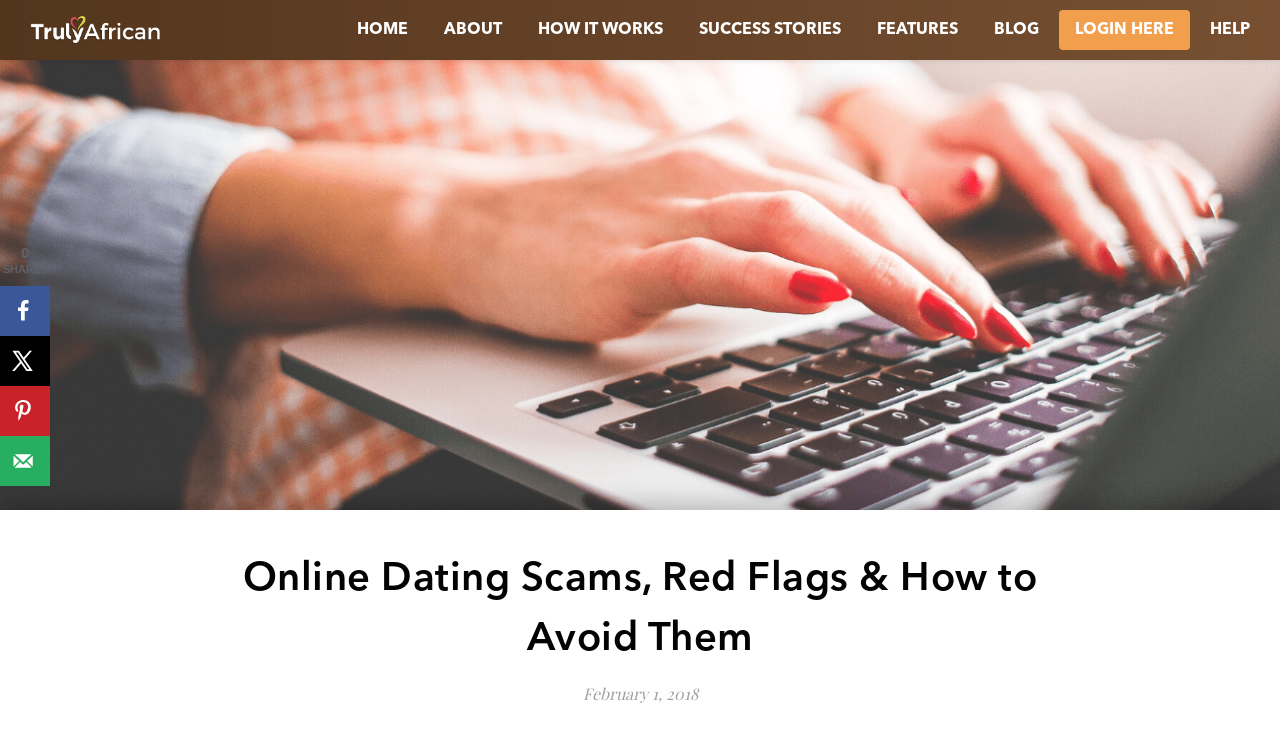

--- FILE ---
content_type: text/html; charset=UTF-8
request_url: https://www.trulyafrican.com/blog/online-dating-scams-how-to-avoid-them/
body_size: 23421
content:
<!DOCTYPE html>
<html lang="en-US">
<head>
	<meta charset="UTF-8">
	<meta name="viewport" content="width=device-width, initial-scale=1.0" />
	<link rel="profile" href="https://gmpg.org/xfn/11">

<meta name='robots' content='index, follow, max-image-preview:large, max-snippet:-1, max-video-preview:-1' />
<!-- Hubbub v.2.20.0 https://morehubbub.com/ -->
<meta property="og:locale" content="en_US" />
<meta property="og:type" content="article" />
<meta property="og:title" content="Online Dating Scams, Red Flags &amp; How to Avoid Them | TrulyAfrican Blog" />
<meta property="og:description" content="Keeping yourself safe in dating sites by being aware of scamming tactics would be a great advantage on your part. Here are five scammer behaviors that you should be aware of." />
<meta property="og:url" content="https://www.trulyafrican.com/blog/online-dating-scams-how-to-avoid-them/" />
<meta property="og:site_name" content="The TrulyAfrican Blog" />
<meta property="og:updated_time" content="2021-01-28T00:01:38+00:00" />
<meta property="article:published_time" content="2018-02-01T05:05:55+00:00" />
<meta property="article:modified_time" content="2021-01-28T00:01:38+00:00" />
<meta name="twitter:card" content="summary_large_image" />
<meta name="twitter:title" content="Online Dating Scams, Red Flags &amp; How to Avoid Them | TrulyAfrican Blog" />
<meta name="twitter:description" content="Keeping yourself safe in dating sites by being aware of scamming tactics would be a great advantage on your part. Here are five scammer behaviors that you should be aware of." />
<meta property="og:image" content="https://www.trulyafrican.com/wp-content/uploads/2019/10/online-dating-scams-how-to-avoid-them.png" />
<meta name="twitter:image" content="https://www.trulyafrican.com/wp-content/uploads/2019/10/online-dating-scams-how-to-avoid-them.png" />
<meta property="og:image:width" content="1300" />
<meta property="og:image:height" content="500" />
<!-- Hubbub v.2.20.0 https://morehubbub.com/ -->

	<!-- This site is optimized with the Yoast SEO plugin v20.6 - https://yoast.com/wordpress/plugins/seo/ -->
	<title>Online Dating Scams &amp; How to Avoid Them - The TrulyAfrican Blog</title>
	<meta name="description" content="Sick of online dating scams and seeing red flags? Here are some tips to prevent them and protect yourself from these dangerous people." />
	<link rel="canonical" href="https://www.trulyafrican.com/blog/online-dating-scams-how-to-avoid-them/" />
	<meta name="author" content="Rometic" />
	<meta name="twitter:label1" content="Written by" />
	<meta name="twitter:data1" content="Rometic" />
	<meta name="twitter:label2" content="Est. reading time" />
	<meta name="twitter:data2" content="6 minutes" />
	<script type="application/ld+json" class="yoast-schema-graph">{"@context":"https://schema.org","@graph":[{"@type":"Article","@id":"https://www.trulyafrican.com/blog/online-dating-scams-how-to-avoid-them/#article","isPartOf":{"@id":"https://www.trulyafrican.com/blog/online-dating-scams-how-to-avoid-them/"},"author":{"name":"Rometic","@id":"https://www.trulyafrican.com/blog/#/schema/person/94b52e2dfd78eb7328a2776fb3079f2e"},"headline":"Online Dating Scams, Red Flags &#038; How to Avoid Them","datePublished":"2018-02-01T05:05:55+00:00","dateModified":"2021-01-28T00:01:38+00:00","mainEntityOfPage":{"@id":"https://www.trulyafrican.com/blog/online-dating-scams-how-to-avoid-them/"},"wordCount":832,"publisher":{"@id":"https://www.trulyafrican.com/blog/#organization"},"image":{"@id":"https://www.trulyafrican.com/blog/online-dating-scams-how-to-avoid-them/#primaryimage"},"thumbnailUrl":"https://www.trulyafrican.com/wp-content/uploads/2019/10/online-dating-scams-how-to-avoid-them.png","articleSection":["Online Dating"],"inLanguage":"en-US"},{"@type":"WebPage","@id":"https://www.trulyafrican.com/blog/online-dating-scams-how-to-avoid-them/","url":"https://www.trulyafrican.com/blog/online-dating-scams-how-to-avoid-them/","name":"Online Dating Scams & How to Avoid Them - The TrulyAfrican Blog","isPartOf":{"@id":"https://www.trulyafrican.com/blog/#website"},"primaryImageOfPage":{"@id":"https://www.trulyafrican.com/blog/online-dating-scams-how-to-avoid-them/#primaryimage"},"image":{"@id":"https://www.trulyafrican.com/blog/online-dating-scams-how-to-avoid-them/#primaryimage"},"thumbnailUrl":"https://www.trulyafrican.com/wp-content/uploads/2019/10/online-dating-scams-how-to-avoid-them.png","datePublished":"2018-02-01T05:05:55+00:00","dateModified":"2021-01-28T00:01:38+00:00","description":"Sick of online dating scams and seeing red flags? Here are some tips to prevent them and protect yourself from these dangerous people.","breadcrumb":{"@id":"https://www.trulyafrican.com/blog/online-dating-scams-how-to-avoid-them/#breadcrumb"},"inLanguage":"en-US","potentialAction":[{"@type":"ReadAction","target":["https://www.trulyafrican.com/blog/online-dating-scams-how-to-avoid-them/"]}]},{"@type":"ImageObject","inLanguage":"en-US","@id":"https://www.trulyafrican.com/blog/online-dating-scams-how-to-avoid-them/#primaryimage","url":"https://www.trulyafrican.com/wp-content/uploads/2019/10/online-dating-scams-how-to-avoid-them.png","contentUrl":"https://www.trulyafrican.com/wp-content/uploads/2019/10/online-dating-scams-how-to-avoid-them.png","width":1300,"height":500,"caption":"article blog cover"},{"@type":"BreadcrumbList","@id":"https://www.trulyafrican.com/blog/online-dating-scams-how-to-avoid-them/#breadcrumb","itemListElement":[{"@type":"ListItem","position":1,"name":"Home","item":"https://www.trulyafrican.com/blog/"},{"@type":"ListItem","position":2,"name":"Online Dating Scams, Red Flags &#038; How to Avoid Them"}]},{"@type":"WebSite","@id":"https://www.trulyafrican.com/blog/#website","url":"https://www.trulyafrican.com/blog/","name":"The TrulyAfrican Blog","description":"African Dating Tips &amp; Relationship Advice","publisher":{"@id":"https://www.trulyafrican.com/blog/#organization"},"potentialAction":[{"@type":"SearchAction","target":{"@type":"EntryPoint","urlTemplate":"https://www.trulyafrican.com/blog/?s={search_term_string}"},"query-input":"required name=search_term_string"}],"inLanguage":"en-US"},{"@type":"Organization","@id":"https://www.trulyafrican.com/blog/#organization","name":"Rometic","url":"https://www.trulyafrican.com/blog/","logo":{"@type":"ImageObject","inLanguage":"en-US","@id":"https://www.trulyafrican.com/blog/#/schema/logo/image/","url":"https://www.trulyafrican.com/wp-content/uploads/2019/10/logo-taf.png","contentUrl":"https://www.trulyafrican.com/wp-content/uploads/2019/10/logo-taf.png","width":806,"height":173,"caption":"Rometic"},"image":{"@id":"https://www.trulyafrican.com/blog/#/schema/logo/image/"},"sameAs":["https://www.facebook.com/TrulyAfricans/?ref=bookmarks","https://twitter.com/TrulyAfricans","https://www.instagram.com/trulyafrican/","https://www.pinterest.ph/trulyafrican/","https://www.youtube.com/channel/UC9PQTfAfaBbS2pBWIo-RkMw"]},{"@type":"Person","@id":"https://www.trulyafrican.com/blog/#/schema/person/94b52e2dfd78eb7328a2776fb3079f2e","name":"Rometic","image":{"@type":"ImageObject","inLanguage":"en-US","@id":"https://www.trulyafrican.com/blog/#/schema/person/image/","url":"https://secure.gravatar.com/avatar/90f19315d8dca7ce13d901c73ab9c3b1?s=96&r=g","contentUrl":"https://secure.gravatar.com/avatar/90f19315d8dca7ce13d901c73ab9c3b1?s=96&r=g","caption":"Rometic"},"url":"https://www.trulyafrican.com/blog/author/admin/"}]}</script>
	<!-- / Yoast SEO plugin. -->


<link rel='dns-prefetch' href='//ajax.googleapis.com' />
<link rel='dns-prefetch' href='//fonts.googleapis.com' />
<link rel='dns-prefetch' href='//s.w.org' />
<link rel="alternate" type="application/rss+xml" title="The TrulyAfrican Blog &raquo; Feed" href="https://www.trulyafrican.com/blog/feed/" />
<link rel="alternate" type="application/rss+xml" title="The TrulyAfrican Blog &raquo; Comments Feed" href="https://www.trulyafrican.com/blog/comments/feed/" />
<link rel="alternate" type="application/rss+xml" title="The TrulyAfrican Blog &raquo; Online Dating Scams, Red Flags &#038; How to Avoid Them Comments Feed" href="https://www.trulyafrican.com/blog/online-dating-scams-how-to-avoid-them/feed/" />
		<script type="text/javascript">
			window._wpemojiSettings = {"baseUrl":"https:\/\/s.w.org\/images\/core\/emoji\/13.1.0\/72x72\/","ext":".png","svgUrl":"https:\/\/s.w.org\/images\/core\/emoji\/13.1.0\/svg\/","svgExt":".svg","source":{"concatemoji":"https:\/\/www.trulyafrican.com\/wp-includes\/js\/wp-emoji-release.min.js?ver=5.8.12"}};
			!function(e,a,t){var n,r,o,i=a.createElement("canvas"),p=i.getContext&&i.getContext("2d");function s(e,t){var a=String.fromCharCode;p.clearRect(0,0,i.width,i.height),p.fillText(a.apply(this,e),0,0);e=i.toDataURL();return p.clearRect(0,0,i.width,i.height),p.fillText(a.apply(this,t),0,0),e===i.toDataURL()}function c(e){var t=a.createElement("script");t.src=e,t.defer=t.type="text/javascript",a.getElementsByTagName("head")[0].appendChild(t)}for(o=Array("flag","emoji"),t.supports={everything:!0,everythingExceptFlag:!0},r=0;r<o.length;r++)t.supports[o[r]]=function(e){if(!p||!p.fillText)return!1;switch(p.textBaseline="top",p.font="600 32px Arial",e){case"flag":return s([127987,65039,8205,9895,65039],[127987,65039,8203,9895,65039])?!1:!s([55356,56826,55356,56819],[55356,56826,8203,55356,56819])&&!s([55356,57332,56128,56423,56128,56418,56128,56421,56128,56430,56128,56423,56128,56447],[55356,57332,8203,56128,56423,8203,56128,56418,8203,56128,56421,8203,56128,56430,8203,56128,56423,8203,56128,56447]);case"emoji":return!s([10084,65039,8205,55357,56613],[10084,65039,8203,55357,56613])}return!1}(o[r]),t.supports.everything=t.supports.everything&&t.supports[o[r]],"flag"!==o[r]&&(t.supports.everythingExceptFlag=t.supports.everythingExceptFlag&&t.supports[o[r]]);t.supports.everythingExceptFlag=t.supports.everythingExceptFlag&&!t.supports.flag,t.DOMReady=!1,t.readyCallback=function(){t.DOMReady=!0},t.supports.everything||(n=function(){t.readyCallback()},a.addEventListener?(a.addEventListener("DOMContentLoaded",n,!1),e.addEventListener("load",n,!1)):(e.attachEvent("onload",n),a.attachEvent("onreadystatechange",function(){"complete"===a.readyState&&t.readyCallback()})),(n=t.source||{}).concatemoji?c(n.concatemoji):n.wpemoji&&n.twemoji&&(c(n.twemoji),c(n.wpemoji)))}(window,document,window._wpemojiSettings);
		</script>
		<style type="text/css">
img.wp-smiley,
img.emoji {
	display: inline !important;
	border: none !important;
	box-shadow: none !important;
	height: 1em !important;
	width: 1em !important;
	margin: 0 .07em !important;
	vertical-align: -0.1em !important;
	background: none !important;
	padding: 0 !important;
}
</style>
	<link rel='stylesheet' id='wp-block-library-css'  href='https://www.trulyafrican.com/wp-includes/css/dist/block-library/style.min.css?ver=5.8.12' type='text/css' media='all' />
<link rel='stylesheet' id='dpsp-frontend-style-pro-css'  href='https://www.trulyafrican.com/wp-content/plugins/social-pug/assets/dist/style-frontend-pro.css?ver=2.20.0' type='text/css' media='all' />
<style id='dpsp-frontend-style-pro-inline-css' type='text/css'>

			@media screen and ( max-width : 720px ) {
				aside#dpsp-floating-sidebar.dpsp-hide-on-mobile.opened {
					display: none;
				}
			}
			
			@media screen and ( max-width : 720px ) {
				aside#dpsp-floating-sidebar.dpsp-hide-on-mobile.opened {
					display: none;
				}
			}
			
</style>
<link rel='stylesheet' id='ashe-style-css'  href='https://www.trulyafrican.com/wp-content/themes/trulyafrican/ashe/style.css?ver=5.8.12' type='text/css' media='all' />
<link rel='stylesheet' id='child-style-css'  href='https://www.trulyafrican.com/wp-content/themes/trulyafrican/ashe-child/style.css?ver=1.0.0' type='text/css' media='all' />
<link rel='stylesheet' id='fontawesome-css'  href='https://www.trulyafrican.com/wp-content/themes/trulyafrican/ashe/assets/css/font-awesome.css?ver=5.8.12' type='text/css' media='all' />
<link rel='stylesheet' id='fontello-css'  href='https://www.trulyafrican.com/wp-content/themes/trulyafrican/ashe/assets/css/fontello.css?ver=5.8.12' type='text/css' media='all' />
<link rel='stylesheet' id='slick-css'  href='https://www.trulyafrican.com/wp-content/themes/trulyafrican/ashe/assets/css/slick.css?ver=5.8.12' type='text/css' media='all' />
<link rel='stylesheet' id='scrollbar-css'  href='https://www.trulyafrican.com/wp-content/themes/trulyafrican/ashe/assets/css/perfect-scrollbar.css?ver=5.8.12' type='text/css' media='all' />
<link rel='stylesheet' id='ashe-responsive-css'  href='https://www.trulyafrican.com/wp-content/themes/trulyafrican/ashe/assets/css/responsive.css?ver=1.8.2' type='text/css' media='all' />
<link rel='stylesheet' id='ashe-playfair-font-css'  href='//fonts.googleapis.com/css?family=Playfair+Display%3A400%2C700&#038;ver=1.0.0' type='text/css' media='all' />
<link rel='stylesheet' id='ashe-opensans-font-css'  href='//fonts.googleapis.com/css?family=Open+Sans%3A400italic%2C400%2C600italic%2C600%2C700italic%2C700&#038;ver=1.0.0' type='text/css' media='all' />
<script type='text/javascript' src='https://www.trulyafrican.com/wp-includes/js/jquery/jquery.min.js?ver=3.6.0' id='jquery-core-js'></script>
<script type='text/javascript' src='https://www.trulyafrican.com/wp-includes/js/jquery/jquery-migrate.min.js?ver=3.3.2' id='jquery-migrate-js'></script>
<link rel="https://api.w.org/" href="https://www.trulyafrican.com/blog/wp-json/" /><link rel="alternate" type="application/json" href="https://www.trulyafrican.com/blog/wp-json/wp/v2/posts/146" /><link rel="EditURI" type="application/rsd+xml" title="RSD" href="https://www.trulyafrican.com/xmlrpc.php?rsd" />
<link rel="wlwmanifest" type="application/wlwmanifest+xml" href="https://www.trulyafrican.com/wp-includes/wlwmanifest.xml" /> 
<meta name="generator" content="WordPress 5.8.12" />
<link rel='shortlink' href='https://www.trulyafrican.com/blog/?p=146' />
<link rel="alternate" type="application/json+oembed" href="https://www.trulyafrican.com/blog/wp-json/oembed/1.0/embed?url=https%3A%2F%2Fwww.trulyafrican.com%2Fblog%2Fonline-dating-scams-how-to-avoid-them%2F" />
<link rel="alternate" type="text/xml+oembed" href="https://www.trulyafrican.com/blog/wp-json/oembed/1.0/embed?url=https%3A%2F%2Fwww.trulyafrican.com%2Fblog%2Fonline-dating-scams-how-to-avoid-them%2F&#038;format=xml" />
<!-- HFCM by 99 Robots - Snippet # 1: Google Analytics -->
<!-- Global site tag (gtag.js) - Google Analytics -->
<script async src="https://www.googletagmanager.com/gtag/js?id=UA-104755609-2"></script>
<script>
  window.dataLayer = window.dataLayer || [];
  function gtag(){dataLayer.push(arguments);}
  gtag('js', new Date());

  gtag('config', 'UA-104755609-2');
</script>

<!-- /end HFCM by 99 Robots -->
<!-- HFCM by 99 Robots - Snippet # 2: Facebook Pixel -->
<script>
  !function(f,b,e,v,n,t,s)
  {if(f.fbq)return;n=f.fbq=function(){n.callMethod?
  n.callMethod.apply(n,arguments):n.queue.push(arguments)};
  if(!f._fbq)f._fbq=n;n.push=n;n.loaded=!0;n.version='2.0';
  n.queue=[];t=b.createElement(e);t.async=!0;
  t.src=v;s=b.getElementsByTagName(e)[0];
  s.parentNode.insertBefore(t,s)}(window, document,'script',
  'https://connect.facebook.net/en_US/fbevents.js');
  fbq('init', '{893017537488793}');
  fbq('track', 'PageView');
</script>
<noscript>
  <img height="1" width="1" style="display:none" 
       src="https://www.facebook.com/tr?id={your-pixel-id-goes-here}&ev=PageView&noscript=1"/>
</noscript>
<!-- /end HFCM by 99 Robots -->
<meta name="hubbub-info" description="Hubbub Pro 2.20.0"><link rel="pingback" href="https://www.trulyafrican.com/xmlrpc.php">
<style id="ashe_dynamic_css">body {background-color: #ffffff;}#top-bar {background-color: #ffffff;}#top-bar a {color: #000000;}#top-bar a:hover,#top-bar li.current-menu-item > a,#top-bar li.current-menu-ancestor > a,#top-bar .sub-menu li.current-menu-item > a,#top-bar .sub-menu li.current-menu-ancestor> a {color: #f19f4d;}#top-menu .sub-menu,#top-menu .sub-menu a {background-color: #ffffff;border-color: rgba(0,0,0, 0.05);}@media screen and ( max-width: 979px ) {.top-bar-socials {float: none !important;}.top-bar-socials a {line-height: 40px !important;}}.header-logo a,.site-description {color: #111;}.entry-header {background-color: #ffffff;}#main-nav {background-color: #ffffff;box-shadow: 0px 1px 5px rgba(0,0,0, 0.1);}#featured-links h6 {background-color: rgba(255,255,255, 0.85);color: #000000;}#main-nav a,#main-nav i,#main-nav #s {color: #000000;}.main-nav-sidebar span,.sidebar-alt-close-btn span {background-color: #000000;}#main-nav a:hover,#main-nav i:hover,#main-nav li.current-menu-item > a,#main-nav li.current-menu-ancestor > a,#main-nav .sub-menu li.current-menu-item > a,#main-nav .sub-menu li.current-menu-ancestor> a {color: #f19f4d;}.main-nav-sidebar:hover span {background-color: #f19f4d;}#main-menu .sub-menu,#main-menu .sub-menu a {background-color: #ffffff;border-color: rgba(0,0,0, 0.05);}#main-nav #s {background-color: #ffffff;}#main-nav #s::-webkit-input-placeholder { /* Chrome/Opera/Safari */color: rgba(0,0,0, 0.7);}#main-nav #s::-moz-placeholder { /* Firefox 19+ */color: rgba(0,0,0, 0.7);}#main-nav #s:-ms-input-placeholder { /* IE 10+ */color: rgba(0,0,0, 0.7);}#main-nav #s:-moz-placeholder { /* Firefox 18- */color: rgba(0,0,0, 0.7);}/* Background */.sidebar-alt,#featured-links,.main-content,.featured-slider-area,.page-content select,.page-content input,.page-content textarea {background-color: #ffffff;}/* Text */.page-content,.page-content select,.page-content input,.page-content textarea,.page-content .post-author a,.page-content .ashe-widget a,.page-content .comment-author {color: #464646;}/* Title */.page-content h1,.page-content h2,.page-content h3,.page-content h4,.page-content h5,.page-content h6,.page-content .post-title a,.page-content .author-description h4 a,.page-content .related-posts h4 a,.page-content .blog-pagination .previous-page a,.page-content .blog-pagination .next-page a,blockquote,.page-content .post-share a {color: #030303;}.page-content .post-title a:hover {color: rgba(3,3,3, 0.75);}/* Meta */.page-content .post-date,.page-content .post-comments,.page-content .post-author,.page-content [data-layout*="list"] .post-author a,.page-content .related-post-date,.page-content .comment-meta a,.page-content .author-share a,.page-content .post-tags a,.page-content .tagcloud a,.widget_categories li,.widget_archive li,.ahse-subscribe-box p,.rpwwt-post-author,.rpwwt-post-categories,.rpwwt-post-date,.rpwwt-post-comments-number {color: #a1a1a1;}.page-content input::-webkit-input-placeholder { /* Chrome/Opera/Safari */color: #a1a1a1;}.page-content input::-moz-placeholder { /* Firefox 19+ */color: #a1a1a1;}.page-content input:-ms-input-placeholder { /* IE 10+ */color: #a1a1a1;}.page-content input:-moz-placeholder { /* Firefox 18- */color: #a1a1a1;}/* Accent */.page-content a,.post-categories,.page-content .ashe-widget.widget_text a {color: #f19f4d;}.page-content .elementor a,.page-content .elementor a:hover {color: inherit;}.ps-container > .ps-scrollbar-y-rail > .ps-scrollbar-y {background: #f19f4d;}.page-content a:hover {color: rgba(241,159,77, 0.8);}blockquote {border-color: #f19f4d;}/* Selection */::-moz-selection {color: #ffffff;background: #f19f4d;}::selection {color: #ffffff;background: #f19f4d;}/* Border */.page-content .post-footer,[data-layout*="list"] .blog-grid > li,.page-content .author-description,.page-content .related-posts,.page-content .entry-comments,.page-content .ashe-widget li,.page-content #wp-calendar,.page-content #wp-calendar caption,.page-content #wp-calendar tbody td,.page-content .widget_nav_menu li a,.page-content .tagcloud a,.page-content select,.page-content input,.page-content textarea,.widget-title h2:before,.widget-title h2:after,.post-tags a,.gallery-caption,.wp-caption-text,table tr,table th,table td,pre,.category-description {border-color: #e8e8e8;}hr {background-color: #e8e8e8;}/* Buttons */.widget_search i,.widget_search #searchsubmit,.single-navigation i,.page-content .submit,.page-content .blog-pagination.numeric a,.page-content .blog-pagination.load-more a,.page-content .ashe-subscribe-box input[type="submit"],.page-content .widget_wysija input[type="submit"],.page-content .post-password-form input[type="submit"],.page-content .wpcf7 [type="submit"] {color: #ffffff;background-color: #333333;}.single-navigation i:hover,.page-content .submit:hover,.page-content .blog-pagination.numeric a:hover,.page-content .blog-pagination.numeric span,.page-content .blog-pagination.load-more a:hover,.page-content .ashe-subscribe-box input[type="submit"]:hover,.page-content .widget_wysija input[type="submit"]:hover,.page-content .post-password-form input[type="submit"]:hover,.page-content .wpcf7 [type="submit"]:hover {color: #ffffff;background-color: #f19f4d;}/* Image Overlay */.image-overlay,#infscr-loading,.page-content h4.image-overlay {color: #ffffff;background-color: rgba(73,73,73, 0.3);}.image-overlay a,.post-slider .prev-arrow,.post-slider .next-arrow,.page-content .image-overlay a,#featured-slider .slick-arrow,#featured-slider .slider-dots {color: #ffffff;}.slide-caption {background: rgba(255,255,255, 0.95);}#featured-slider .slick-active {background: #ffffff;}#page-footer,#page-footer select,#page-footer input,#page-footer textarea {background-color: #f6f6f6;color: #333333;}#page-footer,#page-footer a,#page-footer select,#page-footer input,#page-footer textarea {color: #333333;}#page-footer #s::-webkit-input-placeholder { /* Chrome/Opera/Safari */color: #333333;}#page-footer #s::-moz-placeholder { /* Firefox 19+ */color: #333333;}#page-footer #s:-ms-input-placeholder { /* IE 10+ */color: #333333;}#page-footer #s:-moz-placeholder { /* Firefox 18- */color: #333333;}/* Title */#page-footer h1,#page-footer h2,#page-footer h3,#page-footer h4,#page-footer h5,#page-footer h6 {color: #111111;}#page-footer a:hover {color: #f19f4d;}/* Border */#page-footer a,#page-footer .ashe-widget li,#page-footer #wp-calendar,#page-footer #wp-calendar caption,#page-footer #wp-calendar tbody td,#page-footer .widget_nav_menu li a,#page-footer select,#page-footer input,#page-footer textarea,#page-footer .widget-title h2:before,#page-footer .widget-title h2:after,.footer-widgets {border-color: #e0dbdb;}#page-footer hr {background-color: #e0dbdb;}.ashe-preloader-wrap {background-color: #ffffff;}@media screen and ( max-width: 768px ) {.featured-slider-area {display: none;}}@media screen and ( max-width: 768px ) {#featured-links {display: none;}}@media screen and ( max-width: 640px ) {.related-posts {display: none;}}.header-logo a {font-family: 'Open Sans';}#top-menu li a {font-family: 'Open Sans';}#main-menu li a {font-family: 'Open Sans';}#mobile-menu li {font-family: 'Open Sans';}#top-menu li a,#main-menu li a,#mobile-menu li {text-transform: uppercase;}.boxed-wrapper {max-width: 1160px;}.sidebar-alt {max-width: 340px;left: -340px; padding: 85px 35px 0px;}.sidebar-left,.sidebar-right {width: 307px;}.main-container {width: 100%;}#top-bar > div,#main-nav > div,#featured-links,.main-content,.page-footer-inner,.featured-slider-area.boxed-wrapper {padding-left: 40px;padding-right: 40px;}#top-menu {float: left;}.top-bar-socials {float: right;}.entry-header {height: 500px;background-image:url(https://www.trulyafrican.com/wp-content/uploads/2019/10/trulyafrican-blog-cover-min1.png);background-size: cover;}.entry-header {background-position: center center;}.logo-img {max-width: 500px;}.mini-logo a {max-width: 130px;}#main-nav {text-align: right;}.main-nav-sidebar,.mini-logo {float: left;margin-right: 15px;}.main-nav-icons { float: right; margin-left: 15px;}#featured-links .featured-link {margin-right: 20px;}#featured-links .featured-link:last-of-type {margin-right: 0;}#featured-links .featured-link {width: calc( (100% - -20px) / 0 - 1px);width: -webkit-calc( (100% - -20px) / 0- 1px);}.featured-link:nth-child(1) .cv-inner {display: none;}.featured-link:nth-child(2) .cv-inner {display: none;}.featured-link:nth-child(3) .cv-inner {display: none;}.blog-grid > li {width: 100%;margin-bottom: 30px;}.post-content > p:first-of-type:first-letter {font-family: "Playfair Display";font-weight: 400;float: left;margin: 0px 12px 0 0;font-size: 80px;line-height: 65px;text-align: center;color: #030303;}@-moz-document url-prefix() {.post-content > p:first-of-type:first-letter {margin-top: 10px !important;}}.footer-widgets > .ashe-widget {width: 30%;margin-right: 5%;}.footer-widgets > .ashe-widget:nth-child(3n+3) {margin-right: 0;}.footer-widgets > .ashe-widget:nth-child(3n+4) {clear: both;}.copyright-info {float: right;}.footer-socials {float: left;}.woocommerce div.product .stock,.woocommerce div.product p.price,.woocommerce div.product span.price,.woocommerce ul.products li.product .price,.woocommerce-Reviews .woocommerce-review__author,.woocommerce form .form-row .required,.woocommerce form .form-row.woocommerce-invalid label,.woocommerce .page-content div.product .woocommerce-tabs ul.tabs li a {color: #464646;}.woocommerce a.remove:hover {color: #464646 !important;}.woocommerce a.remove,.woocommerce .product_meta,.page-content .woocommerce-breadcrumb,.page-content .woocommerce-review-link,.page-content .woocommerce-breadcrumb a,.page-content .woocommerce-MyAccount-navigation-link a,.woocommerce .woocommerce-info:before,.woocommerce .page-content .woocommerce-result-count,.woocommerce-page .page-content .woocommerce-result-count,.woocommerce-Reviews .woocommerce-review__published-date,.woocommerce .product_list_widget .quantity,.woocommerce .widget_products .amount,.woocommerce .widget_price_filter .price_slider_amount,.woocommerce .widget_recently_viewed_products .amount,.woocommerce .widget_top_rated_products .amount,.woocommerce .widget_recent_reviews .reviewer {color: #a1a1a1;}.woocommerce a.remove {color: #a1a1a1 !important;}p.demo_store,.woocommerce-store-notice,.woocommerce span.onsale { background-color: #f19f4d;}.woocommerce .star-rating::before,.woocommerce .star-rating span::before,.woocommerce .page-content ul.products li.product .button,.page-content .woocommerce ul.products li.product .button,.page-content .woocommerce-MyAccount-navigation-link.is-active a,.page-content .woocommerce-MyAccount-navigation-link a:hover { color: #f19f4d;}.woocommerce form.login,.woocommerce form.register,.woocommerce-account fieldset,.woocommerce form.checkout_coupon,.woocommerce .woocommerce-info,.woocommerce .woocommerce-error,.woocommerce .woocommerce-message,.woocommerce .widget_shopping_cart .total,.woocommerce.widget_shopping_cart .total,.woocommerce-Reviews .comment_container,.woocommerce-cart #payment ul.payment_methods,#add_payment_method #payment ul.payment_methods,.woocommerce-checkout #payment ul.payment_methods,.woocommerce div.product .woocommerce-tabs ul.tabs::before,.woocommerce div.product .woocommerce-tabs ul.tabs::after,.woocommerce div.product .woocommerce-tabs ul.tabs li,.woocommerce .woocommerce-MyAccount-navigation-link,.select2-container--default .select2-selection--single {border-color: #e8e8e8;}.woocommerce-cart #payment,#add_payment_method #payment,.woocommerce-checkout #payment,.woocommerce .woocommerce-info,.woocommerce .woocommerce-error,.woocommerce .woocommerce-message,.woocommerce div.product .woocommerce-tabs ul.tabs li {background-color: rgba(232,232,232, 0.3);}.woocommerce-cart #payment div.payment_box::before,#add_payment_method #payment div.payment_box::before,.woocommerce-checkout #payment div.payment_box::before {border-color: rgba(232,232,232, 0.5);}.woocommerce-cart #payment div.payment_box,#add_payment_method #payment div.payment_box,.woocommerce-checkout #payment div.payment_box {background-color: rgba(232,232,232, 0.5);}.page-content .woocommerce input.button,.page-content .woocommerce a.button,.page-content .woocommerce a.button.alt,.page-content .woocommerce button.button.alt,.page-content .woocommerce input.button.alt,.page-content .woocommerce #respond input#submit.alt,.woocommerce .page-content .widget_product_search input[type="submit"],.woocommerce .page-content .woocommerce-message .button,.woocommerce .page-content a.button.alt,.woocommerce .page-content button.button.alt,.woocommerce .page-content #respond input#submit,.woocommerce .page-content .widget_price_filter .button,.woocommerce .page-content .woocommerce-message .button,.woocommerce-page .page-content .woocommerce-message .button,.woocommerce .page-content nav.woocommerce-pagination ul li a,.woocommerce .page-content nav.woocommerce-pagination ul li span {color: #ffffff;background-color: #333333;}.page-content .woocommerce input.button:hover,.page-content .woocommerce a.button:hover,.page-content .woocommerce a.button.alt:hover,.page-content .woocommerce button.button.alt:hover,.page-content .woocommerce input.button.alt:hover,.page-content .woocommerce #respond input#submit.alt:hover,.woocommerce .page-content .woocommerce-message .button:hover,.woocommerce .page-content a.button.alt:hover,.woocommerce .page-content button.button.alt:hover,.woocommerce .page-content #respond input#submit:hover,.woocommerce .page-content .widget_price_filter .button:hover,.woocommerce .page-content .woocommerce-message .button:hover,.woocommerce-page .page-content .woocommerce-message .button:hover,.woocommerce .page-content nav.woocommerce-pagination ul li a:hover,.woocommerce .page-content nav.woocommerce-pagination ul li span.current {color: #ffffff;background-color: #f19f4d;}.woocommerce .page-content nav.woocommerce-pagination ul li a.prev,.woocommerce .page-content nav.woocommerce-pagination ul li a.next {color: #333333;}.woocommerce .page-content nav.woocommerce-pagination ul li a.prev:hover,.woocommerce .page-content nav.woocommerce-pagination ul li a.next:hover {color: #f19f4d;}.woocommerce .page-content nav.woocommerce-pagination ul li a.prev:after,.woocommerce .page-content nav.woocommerce-pagination ul li a.next:after {color: #ffffff;}.woocommerce .page-content nav.woocommerce-pagination ul li a.prev:hover:after,.woocommerce .page-content nav.woocommerce-pagination ul li a.next:hover:after {color: #ffffff;}.cssload-cube{background-color:#333333;width:9px;height:9px;position:absolute;margin:auto;animation:cssload-cubemove 2s infinite ease-in-out;-o-animation:cssload-cubemove 2s infinite ease-in-out;-ms-animation:cssload-cubemove 2s infinite ease-in-out;-webkit-animation:cssload-cubemove 2s infinite ease-in-out;-moz-animation:cssload-cubemove 2s infinite ease-in-out}.cssload-cube1{left:13px;top:0;animation-delay:.1s;-o-animation-delay:.1s;-ms-animation-delay:.1s;-webkit-animation-delay:.1s;-moz-animation-delay:.1s}.cssload-cube2{left:25px;top:0;animation-delay:.2s;-o-animation-delay:.2s;-ms-animation-delay:.2s;-webkit-animation-delay:.2s;-moz-animation-delay:.2s}.cssload-cube3{left:38px;top:0;animation-delay:.3s;-o-animation-delay:.3s;-ms-animation-delay:.3s;-webkit-animation-delay:.3s;-moz-animation-delay:.3s}.cssload-cube4{left:0;top:13px;animation-delay:.1s;-o-animation-delay:.1s;-ms-animation-delay:.1s;-webkit-animation-delay:.1s;-moz-animation-delay:.1s}.cssload-cube5{left:13px;top:13px;animation-delay:.2s;-o-animation-delay:.2s;-ms-animation-delay:.2s;-webkit-animation-delay:.2s;-moz-animation-delay:.2s}.cssload-cube6{left:25px;top:13px;animation-delay:.3s;-o-animation-delay:.3s;-ms-animation-delay:.3s;-webkit-animation-delay:.3s;-moz-animation-delay:.3s}.cssload-cube7{left:38px;top:13px;animation-delay:.4s;-o-animation-delay:.4s;-ms-animation-delay:.4s;-webkit-animation-delay:.4s;-moz-animation-delay:.4s}.cssload-cube8{left:0;top:25px;animation-delay:.2s;-o-animation-delay:.2s;-ms-animation-delay:.2s;-webkit-animation-delay:.2s;-moz-animation-delay:.2s}.cssload-cube9{left:13px;top:25px;animation-delay:.3s;-o-animation-delay:.3s;-ms-animation-delay:.3s;-webkit-animation-delay:.3s;-moz-animation-delay:.3s}.cssload-cube10{left:25px;top:25px;animation-delay:.4s;-o-animation-delay:.4s;-ms-animation-delay:.4s;-webkit-animation-delay:.4s;-moz-animation-delay:.4s}.cssload-cube11{left:38px;top:25px;animation-delay:.5s;-o-animation-delay:.5s;-ms-animation-delay:.5s;-webkit-animation-delay:.5s;-moz-animation-delay:.5s}.cssload-cube12{left:0;top:38px;animation-delay:.3s;-o-animation-delay:.3s;-ms-animation-delay:.3s;-webkit-animation-delay:.3s;-moz-animation-delay:.3s}.cssload-cube13{left:13px;top:38px;animation-delay:.4s;-o-animation-delay:.4s;-ms-animation-delay:.4s;-webkit-animation-delay:.4s;-moz-animation-delay:.4s}.cssload-cube14{left:25px;top:38px;animation-delay:.5s;-o-animation-delay:.5s;-ms-animation-delay:.5s;-webkit-animation-delay:.5s;-moz-animation-delay:.5s}.cssload-cube15{left:38px;top:38px;animation-delay:.6s;-o-animation-delay:.6s;-ms-animation-delay:.6s;-webkit-animation-delay:.6s;-moz-animation-delay:.6s}.cssload-spinner{margin:auto;width:49px;height:49px;position:relative}@keyframes cssload-cubemove{35%{transform:scale(0.005)}50%{transform:scale(1.7)}65%{transform:scale(0.005)}}@-o-keyframes cssload-cubemove{35%{-o-transform:scale(0.005)}50%{-o-transform:scale(1.7)}65%{-o-transform:scale(0.005)}}@-ms-keyframes cssload-cubemove{35%{-ms-transform:scale(0.005)}50%{-ms-transform:scale(1.7)}65%{-ms-transform:scale(0.005)}}@-webkit-keyframes cssload-cubemove{35%{-webkit-transform:scale(0.005)}50%{-webkit-transform:scale(1.7)}65%{-webkit-transform:scale(0.005)}}@-moz-keyframes cssload-cubemove{35%{-moz-transform:scale(0.005)}50%{-moz-transform:scale(1.7)}65%{-moz-transform:scale(0.005)}}</style><style type="text/css">.recentcomments a{display:inline !important;padding:0 !important;margin:0 !important;}</style>      <meta name="onesignal" content="wordpress-plugin"/>
            <script>

      window.OneSignalDeferred = window.OneSignalDeferred || [];

      OneSignalDeferred.push(function(OneSignal) {
        var oneSignal_options = {};
        window._oneSignalInitOptions = oneSignal_options;

        oneSignal_options['serviceWorkerParam'] = { scope: '/' };
oneSignal_options['serviceWorkerPath'] = 'OneSignalSDKWorker.js.php';

        OneSignal.Notifications.setDefaultUrl("https://www.trulyafrican.com");

        oneSignal_options['wordpress'] = true;
oneSignal_options['appId'] = '8e0f9cb3-e771-4510-9430-d65b8346a573';
oneSignal_options['allowLocalhostAsSecureOrigin'] = true;
oneSignal_options['welcomeNotification'] = { };
oneSignal_options['welcomeNotification']['title'] = "The TrulyAfrican Blog";
oneSignal_options['welcomeNotification']['message'] = "Thanks for subscribing!";
oneSignal_options['welcomeNotification']['url'] = "trulyafrican.com";
oneSignal_options['path'] = "https://www.trulyafrican.com/wp-content/plugins/onesignal-free-web-push-notifications/sdk_files/";
oneSignal_options['safari_web_id'] = "web.onesignal.auto.3b8b9214-66ac-44d1-a7fb-a9dc856242cb";
oneSignal_options['promptOptions'] = { };
oneSignal_options['notifyButton'] = { };
oneSignal_options['notifyButton']['enable'] = true;
oneSignal_options['notifyButton']['position'] = 'bottom-left';
oneSignal_options['notifyButton']['theme'] = 'inverse';
oneSignal_options['notifyButton']['size'] = 'large';
oneSignal_options['notifyButton']['showCredit'] = true;
oneSignal_options['notifyButton']['text'] = {};
oneSignal_options['notifyButton']['text']['tip.state.unsubscribed'] = 'Become a TrulyAfrican Subscriber!';
oneSignal_options['notifyButton']['text']['tip.state.subscribed'] = 'Congratulations! You are now subscribed!';
oneSignal_options['notifyButton']['text']['tip.state.blocked'] = 'Hey, seems like you have blocked notifications.';
oneSignal_options['notifyButton']['text']['message.action.subscribed'] = 'Awesome! Thanks for subscribing!';
oneSignal_options['notifyButton']['text']['message.action.resubscribed'] = 'It is good to be with you again!';
oneSignal_options['notifyButton']['text']['message.action.unsubscribed'] = 'Sorry to see you go. You will not receive notifications again.';
oneSignal_options['notifyButton']['text']['dialog.main.title'] = 'The TrulyAfrican Blog';
oneSignal_options['notifyButton']['text']['dialog.main.button.subscribe'] = 'SUBSCRIBE ME!';
oneSignal_options['notifyButton']['text']['dialog.main.button.unsubscribe'] = 'UNSUBSCRIBE ME!';
oneSignal_options['notifyButton']['text']['dialog.blocked.title'] = 'Unblock Notifications';
oneSignal_options['notifyButton']['text']['dialog.blocked.message'] = 'Follow these instructions to allow notifications:';
              OneSignal.init(window._oneSignalInitOptions);
              OneSignal.Slidedown.promptPush()      });

      function documentInitOneSignal() {
        var oneSignal_elements = document.getElementsByClassName("OneSignal-prompt");

        var oneSignalLinkClickHandler = function(event) { OneSignal.Notifications.requestPermission(); event.preventDefault(); };        for(var i = 0; i < oneSignal_elements.length; i++)
          oneSignal_elements[i].addEventListener('click', oneSignalLinkClickHandler, false);
      }

      if (document.readyState === 'complete') {
           documentInitOneSignal();
      }
      else {
           window.addEventListener("load", function(event){
               documentInitOneSignal();
          });
      }
    </script>
<link rel="icon" href="https://www.trulyafrican.com/wp-content/uploads/2019/10/african_favicon.ico" sizes="32x32" />
<link rel="icon" href="https://www.trulyafrican.com/wp-content/uploads/2019/10/african_favicon.ico" sizes="192x192" />
<link rel="apple-touch-icon" href="https://www.trulyafrican.com/wp-content/uploads/2019/10/african_favicon.ico" />
<meta name="msapplication-TileImage" content="https://www.trulyafrican.com/wp-content/uploads/2019/10/african_favicon.ico" />
		<style type="text/css" id="wp-custom-css">
			.boxed-wrapper {
	max-width: 850px;
}		</style>
		</head>

<body class="post-template-default single single-post postid-146 single-format-standard wp-custom-logo wp-embed-responsive has-grow-sidebar">

	<!-- Preloader -->
	
	
<div id="main-nav" class="clear-fix">

	<div >	
		
		<!-- Alt Sidebar Icon -->
		
		<!-- Mini Logo -->
				<div class="mini-logo">
			<a href="https://www.trulyafrican.com/blog/" title="The TrulyAfrican Blog" >
				<img src="https://www.trulyafrican.com/wp-content/uploads/2019/10/logo-taf.png" alt="The TrulyAfrican Blog">
			</a>
		</div>
		
		<nav class="main-menu-container"><ul id="main-menu" class=""><li id="menu-item-10" class="menu-item menu-item-type-custom menu-item-object-custom menu-item-10"><a href="https://www.trulyafrican.com/">Home</a></li>
<li id="menu-item-11" class="menu-item menu-item-type-custom menu-item-object-custom menu-item-11"><a href="https://www.trulyafrican.com/about-us">About</a></li>
<li id="menu-item-12" class="menu-item menu-item-type-custom menu-item-object-custom menu-item-12"><a href="https://www.trulyafrican.com/how-it-works">How It Works</a></li>
<li id="menu-item-13" class="menu-item menu-item-type-custom menu-item-object-custom menu-item-13"><a href="https://www.trulyafrican.com/stories">Success Stories</a></li>
<li id="menu-item-14" class="menu-item menu-item-type-custom menu-item-object-custom menu-item-14"><a href="https://www.trulyafrican.com/features">Features</a></li>
<li id="menu-item-15" class="menu-item menu-item-type-custom menu-item-object-custom menu-item-home menu-item-15"><a href="https://www.trulyafrican.com/blog">Blog</a></li>
<li id="menu-item-16" class="menu-item-login menu-item menu-item-type-custom menu-item-object-custom menu-item-16"><a href="https://www.trulyafrican.com/client/login">Login Here</a></li>
<li id="menu-item-17" class="menu-item menu-item-type-custom menu-item-object-custom menu-item-17"><a href="https://www.trulyafrican.com/help/">Help</a></li>
</ul></nav>
		<!-- Mobile Menu Button -->
		<span class="mobile-menu-btn">
			<i class="fa fa-bars"></i>
		</span>

		<nav class="mobile-menu-container"><ul id="mobile-menu" class=""><li class="menu-item menu-item-type-custom menu-item-object-custom menu-item-10"><a href="https://www.trulyafrican.com/">Home</a></li>
<li class="menu-item menu-item-type-custom menu-item-object-custom menu-item-11"><a href="https://www.trulyafrican.com/about-us">About</a></li>
<li class="menu-item menu-item-type-custom menu-item-object-custom menu-item-12"><a href="https://www.trulyafrican.com/how-it-works">How It Works</a></li>
<li class="menu-item menu-item-type-custom menu-item-object-custom menu-item-13"><a href="https://www.trulyafrican.com/stories">Success Stories</a></li>
<li class="menu-item menu-item-type-custom menu-item-object-custom menu-item-14"><a href="https://www.trulyafrican.com/features">Features</a></li>
<li class="menu-item menu-item-type-custom menu-item-object-custom menu-item-home menu-item-15"><a href="https://www.trulyafrican.com/blog">Blog</a></li>
<li class="menu-item-login menu-item menu-item-type-custom menu-item-object-custom menu-item-16"><a href="https://www.trulyafrican.com/client/login">Login Here</a></li>
<li class="menu-item menu-item-type-custom menu-item-object-custom menu-item-17"><a href="https://www.trulyafrican.com/help/">Help</a></li>
 </ul></nav>
	</div>

</div><!-- #main-nav -->
	<!-- Page Wrapper -->
	<div id="page-wrap">

		<!-- Boxed Wrapper -->
		<div id="page-header" >

		
		</div><!-- .boxed-wrapper -->

		<!-- Page Content -->
		<div class="page-content single">

			

<div class="post-featured-image" style="background: url(https://www.trulyafrican.com/wp-content/uploads/2019/10/online-dating-scams-how-to-avoid-them.png) no-repeat top center; background-size: cover;"></div>
<!-- Page Content -->

<!-- main content -->
<div class="main-content">
	<div class="clear-fix boxed-wrapper" data-sidebar-sticky="1">
	
	<!-- <div class="post-media">
		
		<img src="" alt="">
	</div> -->
	
			
		<!-- Main Container -->
		<div class="main-container">
	
			<article id="post-146" class="post-146 post type-post status-publish format-standard has-post-thumbnail hentry category-online-dating grow-content-body">

	
	<header class="post-header">

		
				<h1 class="post-title">Online Dating Scams, Red Flags &#038; How to Avoid Them</h1>
		
				<div class="post-meta clear-fix">

							<span class="post-date">February 1, 2018</span>
						
			<span class="meta-sep">/</span>
			
			
		</div>
		
	</header>

	<div class="post-content">

		<span id="dpsp-post-sticky-bar-markup" data-mobile-size="720"></span><span id="dpsp-post-content-markup" data-image-pin-it="false"></span>
<center><iframe loading="lazy" src="https://www.youtube.com/embed/dauDCjisPbI" allow="accelerometer; autoplay; encrypted-media; gyroscope; picture-in-picture" allowfullscreen="" width="560" height="315" frameborder="0"></iframe></center>



<p>Internet dating is one of the most convenient ways to connect people all over the world. It’s a great way to make friends and meet people even though they’re halfway across the world. As you find like-minded people and meet potential matches, it’s important to keep in mind that not everyone is what they say they are online. Many have successfully found love in online dating sites and many have also had their fair share of online dating scams.</p>



<p>Even though dating sites are constantly making the moves in getting rid of scammers, keeping yourself safe by being aware of scamming tactics would be a great advantage on your part. Here are some of some five scammer behaviors that you should be aware of:</p>



<h2>1. Pressures you to take the communication off-site</h2>



<div class="wp-block-image"><figure class="aligncenter"><img loading="lazy" width="450" height="296" src="https://www.trulyafrican.com/wp-content/uploads/2019/10/pressure-meme.png" alt="can't handle the pressure meme" class="wp-image-152" srcset="https://www.trulyafrican.com/wp-content/uploads/2019/10/pressure-meme.png 450w, https://www.trulyafrican.com/wp-content/uploads/2019/10/pressure-meme-300x197.png 300w" sizes="(max-width: 450px) 100vw, 450px" /></figure></div>



<p>This is one of the tricks that you should most definitely be careful with.</p>



<p>If someone asks you to take the communication out of the dating app right away, then you have to scram. For whatever reason that they give you, don’t give your email address or phone number to someone you barely know.</p>



<p>If they’re really genuine and serious people, they’d understand that you’d rather communicate through the app for a while, or so until you trust them enough to give them your contact information. But if your match still insists on asking, then it’s better to drop them off or better yet, report or block them.</p>



<h2>2. Their profiles are out of fairy tales</h2>



<div class="wp-block-image"><figure class="aligncenter"><img loading="lazy" width="400" height="396" src="https://www.trulyafrican.com/wp-content/uploads/2019/10/fake-profile-meme.png" alt="fake profile meme" class="wp-image-151" srcset="https://www.trulyafrican.com/wp-content/uploads/2019/10/fake-profile-meme.png 400w, https://www.trulyafrican.com/wp-content/uploads/2019/10/fake-profile-meme-150x150.png 150w, https://www.trulyafrican.com/wp-content/uploads/2019/10/fake-profile-meme-300x297.png 300w, https://www.trulyafrican.com/wp-content/uploads/2019/10/fake-profile-meme-75x75.png 75w" sizes="(max-width: 400px) 100vw, 400px" /></figure></div>



<p>Wouldn’t it be just great if we meet someone who’s as if they came out of a fairy tale book that you used to read when you were a kid? But the problem is, they only exist in fairy tales. If you think your potential match is somewhat who escaped out of a fairy tale book, right from their picture perfect face and incredibly dreamy profile description, then they’re either a scammer or a catfish.</p>



<div class="wp-block-image"><a href="https://www.trulyafrican.com/client/signup?utm_source=blog&#038;utm_medium=banner&#038;utm_content=Are%20You%20Ready%20to%20Find%20the%20One"><figure class="aligncenter"><img loading="lazy" width="336" height="280" src="https://www.trulyafrican.com/wp-content/uploads/2019/10/TAF-CTA-336x280.png" alt="" class="wp-image-35" srcset="https://www.trulyafrican.com/wp-content/uploads/2019/10/TAF-CTA-336x280.png 336w, https://www.trulyafrican.com/wp-content/uploads/2019/10/TAF-CTA-336x280-300x250.png 300w" sizes="(max-width: 336px) 100vw, 336px" /></figure></a></div>



<p>Did they fall in this category? Then request a picture of them holding a specific pose or object. If you&#8217;re sure that they are who they say they are, then good for you! But if they refuse or make up excuses every time, then you already know what they are.</p>



<h2>3. Initiates to get serious right away</h2>



<div class="wp-block-image"><figure class="aligncenter"><img loading="lazy" width="470" height="553" src="https://www.trulyafrican.com/wp-content/uploads/2019/10/serious-relationship-meme.jpg" alt="seenzone meme" class="wp-image-150" srcset="https://www.trulyafrican.com/wp-content/uploads/2019/10/serious-relationship-meme.jpg 470w, https://www.trulyafrican.com/wp-content/uploads/2019/10/serious-relationship-meme-255x300.jpg 255w" sizes="(max-width: 470px) 100vw, 470px" /></figure></div>



<p>Do you think your match is rushing things in your relationship even though you haven’t met in person yet? Is your match already confessing his eternal love for you in your online conversations even though you just met a few weeks ago? This is one of the tactics for online dating scams that&#8217;s still widely used today.</p>



<p>Keep in mind to always be cautious with this scamming tactic. Most, if not all scammers target victims more on dating sites rather than anywhere else. With feelings all over the place, members are more likely to think with their hearts and make rash decisions.</p>



<h2>4. Refusing to talk over the phone or video</h2>



<div class="wp-block-image"><figure class="aligncenter"><img loading="lazy" width="490" height="362" src="https://www.trulyafrican.com/wp-content/uploads/2019/10/refusing-meme.jpg" alt="refusing to talk meme" class="wp-image-149" srcset="https://www.trulyafrican.com/wp-content/uploads/2019/10/refusing-meme.jpg 490w, https://www.trulyafrican.com/wp-content/uploads/2019/10/refusing-meme-300x222.jpg 300w" sizes="(max-width: 490px) 100vw, 490px" /></figure></div>



<p>Imagine that you and your match has been keeping in touch for a while now and you haven’t even heard their actual voice or did a quick video call. Do they make excuses whenever you innitiate to meet or atleast call them? Yikes! There’s a huge chance that your match might be a scammer.</p>



<p>A real person wouldn’t hesitate to answer your calls or even do a video call since they know they are who they say they are. Well, at least physically.</p>



<h2>5. Gets aggressive when you don’t give them what they want</h2>



<div class="wp-block-image"><figure class="aligncenter"><img loading="lazy" width="400" height="388" src="https://www.trulyafrican.com/wp-content/uploads/2019/10/no-meme.jpg" alt="No cat" class="wp-image-148" srcset="https://www.trulyafrican.com/wp-content/uploads/2019/10/no-meme.jpg 400w, https://www.trulyafrican.com/wp-content/uploads/2019/10/no-meme-300x291.jpg 300w" sizes="(max-width: 400px) 100vw, 400px" /></figure></div>



<p>One of the worst of the worst tactic for online dating scams.</p>



<p>This actually relates to the first scamming tactic of this article. When they ask for your email address or other personal information and you refused, some of them might start to get aggresive. This is something that you should definitely watch out for. Most of these scammers would make you feel guilty by making up a story of them not being able to check their accounts all the time so they prefer to stay in contact by email or other messaging apps.</p>



<p>No matter what reason they make up, don’t fall for it. If they’re interested in building the relationship with you, then they should also make the effort of staying on site for both of your safety. Only give your information after you trust that person enough, not before.</p>



<h2>Takeaway</h2>



<p>Notice any of these behaviors on your match? <a href="/contact-us">Report them right away!</a></p>



<div class="wp-block-image"><figure class="aligncenter"><img loading="lazy" width="450" height="434" src="https://www.trulyafrican.com/wp-content/uploads/2019/10/goodluck-meme.png" alt="doggo of truth meme" class="wp-image-147" srcset="https://www.trulyafrican.com/wp-content/uploads/2019/10/goodluck-meme.png 450w, https://www.trulyafrican.com/wp-content/uploads/2019/10/goodluck-meme-300x289.png 300w" sizes="(max-width: 450px) 100vw, 450px" /></figure></div>



<p>Don’t let these scammers and catfishes ruin your online dating experience. Though they could be slippery to catch sometimes. But with the proper research and just being aware and mindful of them, you could enjoy online dating without actually breaking your heart (and wallet).</p>



<p>So go out there and have fun. Enjoy meeting single people but don’t forget to keep your eyes peeled for the fakes and cheats.</p>



<div class="wp-block-image"><a href="https://www.trulyafrican.com/client/signup?utm_source=blog&#038;utm_medium=banner&#038;utm_content=Meet%20African%20Singles%20Today"><figure class="aligncenter"><img loading="lazy" width="728" height="180" src="https://www.trulyafrican.com/wp-content/uploads/2019/10/trulyafrican-banner-xs.png" alt="" class="wp-image-39" srcset="https://www.trulyafrican.com/wp-content/uploads/2019/10/trulyafrican-banner-xs.png 728w, https://www.trulyafrican.com/wp-content/uploads/2019/10/trulyafrican-banner-xs-300x74.png 300w" sizes="(max-width: 728px) 100vw, 728px" /></figure></a></div>

<!-- This site converts visitors into subscribers and customers with the MailOptin WordPress plugin v1.2.75.0 - https://mailoptin.io -->
<div id='VRbOydFMec' class="moOptinForm mo-optin-form-inpost mo-has-name-email" data-optin-type='inpost' style=''><div class='mo-optin-form-container' id='VRbOydFMec_inpost_container' style='position:relative;margin: 0 auto;'><script type="text/javascript">var VRbOydFMec = VRbOydFMec_inpost = {"optin_uuid":"VRbOydFMec","optin_campaign_id":1,"optin_campaign_name":"TAF - Footer","optin_type":"inpost","post_id":146,"cookie":30,"success_cookie":30,"global_cookie":0,"global_success_cookie":0,"success_message":"Thanks for subscribing!","name_field_required":true,"is_split_test":false,"x_seconds_status":true,"x_seconds_value":3,"success_action":"redirect_url","state_after_conversion":"success_message_shown","redirect_url_value":"https:\/\/aw176597.aweb.page\/p\/81f7ef1f-03ff-4c86-9010-014be8b520e2","pass_lead_data":false,"test_mode":false,"icon_close":false,"unexpected_error":"Unexpected error. Please try again.","email_missing_error":"Please enter a valid email.","name_missing_error":"Please enter a name.","custom_field_required_error":"A required field is empty.","note_acceptance_error":"Please accept our terms.","honeypot_error":"Your submission has been flagged as potential spam."};</script><style class="mo-optin-form-stylesheet" type="text/css">html div#VRbOydFMec div#VRbOydFMec_inpost.moEleganceModal { border: 3px solid #fff; width: 100%; position: relative; margin: 10px auto; border-radius: 10px; background: #fff; -webkit-box-sizing: border-box; -moz-box-sizing: border-box; box-sizing: border-box; padding: 1.5em 2.5em; } html div#VRbOydFMec div#VRbOydFMec_inpost.moEleganceModal h2.moElegance_header { color: #000; margin: 0; line-height: 1.5; text-align: center; text-transform: capitalize } html div#VRbOydFMec div#VRbOydFMec_inpost.moEleganceModal .moElegance_description { line-height: 1.5; text-align: center; color: #777; margin-bottom: 2em; } html div#VRbOydFMec div#VRbOydFMec_inpost.moEleganceModal .moElegance_note { line-height: 1.5; text-align: center; color: #000; margin-top: 10px } html div#VRbOydFMec div#VRbOydFMec_inpost.moEleganceModal input.moEleganceModal_input_fields, html div#VRbOydFMec div#VRbOydFMec_inpost.moEleganceModal input.mo-optin-form-custom-field.text-field, html div#VRbOydFMec div#VRbOydFMec_inpost.moEleganceModal input.mo-optin-form-custom-field.password-field, html div#VRbOydFMec div#VRbOydFMec_inpost.moEleganceModal input.mo-optin-form-custom-field.date-field, html div#VRbOydFMec div#VRbOydFMec_inpost.moEleganceModal select.mo-optin-form-custom-field, html div#VRbOydFMec div#VRbOydFMec_inpost.moEleganceModal textarea.mo-optin-form-custom-field.textarea-field { display: block; width: 100%; max-width: 100%; padding: 10px; margin: 0.5em auto 0; -webkit-box-sizing: border-box; -moz-box-sizing: border-box; box-sizing: border-box; font-size: 16px; border: 1px solid #e3e3e3; outline: 1px solid #e3e3e3; background-color: #ffffff; } html div#VRbOydFMec div#VRbOydFMec_inpost.moEleganceModal textarea.mo-optin-form-custom-field.textarea-field { min-height: 80px; } html div#VRbOydFMec div#VRbOydFMec_inpost.moEleganceModal .moEleganceModal_button { display: block; margin: 10px auto 0; text-decoration: none; text-align: center; padding: 0.5em 0; font-size: 18px; text-transform: uppercase; background: #2785C8; color: #ffffff; line-height: normal; border: 0 none; border-radius: 0; width: 100%; -webkit-transition: all 0.5s ease-in-out; -moz-transition: all 0.5s ease-in-out; -o-transition: all 0.5s ease-in-out; transition: all 0.5s ease-in-out; } html div#VRbOydFMec div#VRbOydFMec_inpost.moEleganceModal .moEleganceModal_button:hover { background: #52A9E7; } html div#VRbOydFMec div#VRbOydFMec_inpost.moEleganceModal .moEleganceModal_button:active { background: #fff; } html div#VRbOydFMec div#VRbOydFMec_inpost.moEleganceModal .mo-optin-error { display: none; background: #FF0000; color: #ffffff; text-align: center; padding: .2em; margin: 0 auto -9px; width: 100%; font-size: 16px; -webkit-box-sizing: border-box; -moz-box-sizing: border-box; box-sizing: border-box; border: 1px solid #FF0000; outline: 1px solid #FF0000; } html div#VRbOydFMec div#VRbOydFMec_inpost.moEleganceModal .mo-optin-fields-wrapper .list_subscription-field:not(select) { margin-top: 0.5em; }div#VRbOydFMec *, div#VRbOydFMec *:before, div#VRbOydFMec *:after {box-sizing: border-box;-webkit-box-sizing: border-box;-moz-box-sizing: border-box;}div#VRbOydFMec_inpost_container div#VRbOydFMec_inpost .mo-optin-field:focus {outline:0}div#VRbOydFMec_inpost_container div#VRbOydFMec_inpost .mo-optin-form-submit-button:focus {outline:0}div#VRbOydFMec_inpost_container div.mo-optin-powered-by{margin:5px auto 2px;text-align:center;}div#VRbOydFMec_inpost_container div.mo-optin-powered-by a {font-size:16px !important; text-decoration: none !important;box-shadow:none !important;border-bottom-width:0px !important;cursor:pointer !important;}div#VRbOydFMec_inpost_container .mo-acceptance-checkbox {background-color: #fff;line-height: 0;border: 1px solid #bbb;width: 16px;min-width: 16px;height: 16px;margin: 0 5px 0 0 !important;outline: 0;text-align: center;vertical-align: middle;clear: none;cursor: pointer;}div#VRbOydFMec_inpost_container .mo-acceptance-label {cursor:pointer}div#VRbOydFMec_inpost_container div#VRbOydFMec_inpost p {padding:0px !important;margin:0px !important;color:inherit;}div#VRbOydFMec .mo-optin-form-wrapper label {color:inherit;font-weight: normal;margin: 0;padding:0;}div#VRbOydFMec div#VRbOydFMec_inpost_container div#VRbOydFMec_inpost input[type=submit] {-webkit-appearance: none;}div#VRbOydFMec div#VRbOydFMec_inpost_container div#VRbOydFMec_inpost input {z-index: auto;}div#VRbOydFMec.mo-cta-button-flag .mo-optin-form-note .mo-acceptance-label {display:none;}div#VRbOydFMec .mailoptin-video-container { position: relative; padding-bottom: 56.25%; height: 0; overflow: hidden; } div#VRbOydFMec .mailoptin-video-container iframe, div#VRbOydFMec .mailoptin-video-container object, div#VRbOydFMec .mailoptin-video-container embed, div#VRbOydFMec .mailoptin-video-container video { position: absolute; top: 0; left: 0; width: 100%; height: 100%; }html div#VRbOydFMec div#VRbOydFMec_inpost.mo-optin-form-wrapper {max-width:100% !important}#VRbOydFMec .mo-optin-form-container .mo-optin-spinner { border-radius: inherit; position: absolute; width: 100%; height: 100%; background: #fff url(https://www.trulyafrican.com/wp-content/plugins/mailoptin/src/core/src/assets/images/spinner.gif) 50% 50% no-repeat; left: 0; top: 0; opacity: 0.99; filter: alpha(opacity=80); } #VRbOydFMec .mo-optin-form-container .mo-optin-success-close { font-size: 32px !important; font-family: "HelveticaNeue - Light", "Helvetica Neue Light", "Helvetica Neue", Helvetica, Arial, "Lucida Grande", sans-serif !important; color: #282828 !important; font-weight: 300 !important; position: absolute !important; top: 0 !important; right: 10px !important; background: none !important; text-decoration: none !important; width: auto !important; height: auto !important; display: block !important; line-height: 32px !important; padding: 0 !important; -moz-box-shadow: none !important; -webkit-box-shadow: none !important; box-shadow: none !important; } #VRbOydFMec .mo-optin-form-container .mo-optin-form-wrapper .mo-optin-success-msg { font-size: 21px; font-family: "HelveticaNeue - Light", "Helvetica Neue Light", "Helvetica Neue", Helvetica, Arial, "Lucida Grande", sans-serif; color: #282828 !important; font-weight: 300; text-align: center; margin: 0 auto; width: 100%; position: absolute !important; left: 50%; top: 50%; -webkit-transform: translate(-50%, -50%); -moz-transform: translate(-50%, -50%); -o-transform: translate(-50%, -50%); -ms-transform: translate(-50%, -50%); transform: translate(-50%, -50%); } #VRbOydFMec .mo-optin-form-container .mo-optin-form-wrapper .mo-optin-success-msg a { color: #0000EE; text-decoration: underline; } html div#VRbOydFMec .mo-optin-form-container .mo-optin-form-wrapper .mo-optin-fields-wrapper .list_subscription-field:not(select), html div#VRbOydFMec .mo-optin-form-container .mo-optin-form-wrapper .mo-optin-fields-wrapper .checkbox-field, html div#VRbOydFMec .mo-optin-form-container .mo-optin-form-wrapper .mo-optin-fields-wrapper .radio-field, html div#VRbOydFMec .mo-optin-form-container .mo-optin-form-wrapper .mo-optin-fields-wrapper .select-field { margin-top: 6px; } html div#VRbOydFMec .mo-optin-form-container .mo-optin-form-wrapper .mo-optin-fields-wrapper .checkbox-field, html div#VRbOydFMec .mo-optin-form-container .mo-optin-form-wrapper .mo-optin-fields-wrapper .radio-field, html div#VRbOydFMec .mo-optin-form-container .mo-optin-form-wrapper .mo-optin-fields-wrapper .select-field { text-align: left; padding: 6px; } html div#VRbOydFMec .mo-optin-form-container .mo-optin-form-wrapper .mo-optin-fields-wrapper .checkbox-field label, html div#VRbOydFMec .mo-optin-form-container .mo-optin-form-wrapper .mo-optin-fields-wrapper .radio-field label { display: block; text-align: left; margin-top: 6px; } html div#VRbOydFMec .mo-optin-form-container .mo-optin-form-wrapper .mo-optin-fields-wrapper .checkbox-field label input, html div#VRbOydFMec .mo-optin-form-container .mo-optin-form-wrapper .mo-optin-fields-wrapper .radio-field label input { margin-right: 5px; vertical-align: middle; } html div#VRbOydFMec .mo-optin-form-container .mo-optin-form-wrapper .mo-optin-fields-wrapper .select-field select { width: 100%; } html div#VRbOydFMec div#VRbOydFMec_inpost .mo-optin-fields-wrapper .list_subscription-field:not(select), html div#VRbOydFMec div#VRbOydFMec_inpost .mo-optin-fields-wrapper .mo-optin-form-custom-field.checkbox-field, html div#VRbOydFMec div#VRbOydFMec_inpost .mo-optin-fields-wrapper .mo-optin-form-custom-field.radio-field { padding: 0 !important; border: 0 !important; background: transparent !important; } html div#VRbOydFMec .mo-optin-form-container .mo-optin-form-wrapper .mo-optin-fields-wrapper .list_subscription-field label { display: block !important; margin: 5px 0 !important; } html div#VRbOydFMec .mo-optin-form-container .mo-optin-form-wrapper .mo-optin-fields-wrapper .list_subscription-field label:last-child { margin: 0; } html div#VRbOydFMec .mo-optin-form-container .mo-optin-form-wrapper .mo-optin-fields-wrapper .list_subscription-field input[type=checkbox] { cursor: pointer; } .mailoptin-content-lock { color: transparent!important; text-shadow: rgba(0,0,0,.5) 0 0 10px; -moz-user-select: none; -ms-user-select: none; user-select: none; pointer-events: none; filter: url("data:image/svg+xml;utf9,<svg%20version='1.1'%20xmlns='http://www.w3.org/2000/svg'><filter%20id='blur'><feGaussianBlur%20stdDeviation='10'%20/></filter></svg>#blur"); -webkit-filter: blur(10px); -ms-filter: blur(10px); -o-filter: blur(10px); filter: blur(10px); } div#VRbOydFMec div#VRbOydFMec_inpost .mo-optin-form-headline, div#VRbOydFMec div.mo-optin-form-container h2, div#VRbOydFMec div.mo-optin-form-container h1 { font-size: 32px !important; }div#VRbOydFMec div#VRbOydFMec_inpost .mo-optin-form-description, div#VRbOydFMec div.mo-optin-form-container div#VRbOydFMec_inpost p { font-size: 20px !important; }div#VRbOydFMec div#VRbOydFMec_inpost .mo-optin-form-note { font-size: 16px !important; }@media screen and (max-width: 768px) { div#VRbOydFMec div#VRbOydFMec_inpost .mo-optin-form-headline, div#VRbOydFMec div.mo-optin-form-container div#VRbOydFMec_inpost h2, div#VRbOydFMec div.mo-optin-form-container div#VRbOydFMec_inpost h1 { font-size: 30px !important; } div#VRbOydFMec div#VRbOydFMec_inpost .mo-optin-form-description, div#VRbOydFMec div.mo-optin-form-container div#VRbOydFMec_inpost p { font-size: 20px !important; } div#VRbOydFMec div#VRbOydFMec_inpost .mo-optin-form-note { font-size: 16px !important; } }@media screen and (max-width: 480px) { div#VRbOydFMec div#VRbOydFMec_inpost .mo-optin-form-headline, div#VRbOydFMec div.mo-optin-form-container div#VRbOydFMec_inpost h2, div#VRbOydFMec div.mo-optin-form-container div#VRbOydFMec_inpost h1 { font-size: 25px !important; } div#VRbOydFMec div#VRbOydFMec_inpost .mo-optin-form-description, div#VRbOydFMec div.mo-optin-form-container div#VRbOydFMec_inpost p { font-size: 16px !important; } div#VRbOydFMec div#VRbOydFMec_inpost .mo-optin-form-note, div#VRbOydFMec div#VRbOydFMec_inpost .mo-optin-form-note * { font-size: 12px !important; } } #VRbOydFMec #VRbOydFMec_inpost .mo-optin-field.mo-optin-form-name-field::-webkit-input-placeholder { color: #000 !important; } #VRbOydFMec #VRbOydFMec_inpost .mo-optin-field.mo-optin-form-name-field:-ms-input-placeholder { color: #000 !important; } #VRbOydFMec #VRbOydFMec_inpost .mo-optin-field.mo-optin-form-name-field::placeholder { color: #000 !important; } #VRbOydFMec #VRbOydFMec_inpost .mo-optin-field.mo-optin-form-email-field::-webkit-input-placeholder { color: #000 !important; } #VRbOydFMec #VRbOydFMec_inpost .mo-optin-field.mo-optin-form-email-field:-ms-input-placeholder { color: #000 !important; } #VRbOydFMec #VRbOydFMec_inpost .mo-optin-field.mo-optin-form-email-field::placeholder { color: #000 !important; } div#VRbOydFMec .mo-mailchimp-interest-container { margin: 0 10px 2px; } div#VRbOydFMec .mo-mailchimp-interest-label { font-size: 16px; margin: 5px 0 2px; } div#VRbOydFMec .mo-mailchimp-interest-category-label { font-size: 14px; margin: 5px 0 2px; } div#VRbOydFMec input.mo-mailchimp-interest-choice { line-height: normal; border: 0; margin: 0 5px; } div#VRbOydFMec span.mo-mailchimp-choice-label { vertical-align: middle; font-size: 14px; } div#VRbOydFMec .mo-mailchimp-interest-choice-container { margin: 5px 0; }</style><div id="VRbOydFMec_inpost" class="mo-optin-form-wrapper mo-has-name-email moEleganceModal" style="position: relative;margin-right: auto;margin-left: auto;background-color: #ffffff;border-color: #593516;line-height: normal;"><form method="post" class='mo-optin-form' id='VRbOydFMec_inpost_form' style='margin:0;'><h2 class="mo-optin-form-headline moElegance_header" style="color: #593516;font-family: Arial, Helvetica, Arial, sans-serif; padding: 0;">Subscribe To TrulyAfrican</h2><div class="mo-optin-form-description moElegance_description" style="color: #777777;font-family: Arial, Helvetica, Arial, sans-serif;"><p>Receive up-to-date news, dating tips, and more!</p></div><div class="mo-optin-error " style=''>Invalid email address</div><div class="mo-optin-fields-wrapper" style=""><input id="VRbOydFMec_inpost_name_field" class="mo-optin-field mo-optin-form-name-field moEleganceModal_input_fields" style='color: #000;height: auto;font-family: Palatino Linotype, Book Antiqua, serif;' type="text" placeholder="Your name..." name="mo-name" value="" autocomplete='on'> <input id="VRbOydFMec_inpost_email_field" class="mo-optin-field mo-optin-form-email-field moEleganceModal_input_fields" style="color: #000;height: auto;font-family: Palatino Linotype, Book Antiqua, serif;" type="email" placeholder="Your email address..." name="mo-email" value="" autocomplete='on'> <input id="VRbOydFMec_inpost_submit_button" class="mo-optin-form-submit-button moEleganceModal_button" style="background: #f19f4d;color: #ffffff;height: auto;text-shadow: none;font-family: Arial, Helvetica, Arial, sans-serif;" type="submit" value="Subscribe Now"> </div><input id="VRbOydFMec_inpost_cta_button" class="mo-optin-form-cta-button moEleganceModal_button" style="background: #2785C8;color: #ffffff;height: auto;text-shadow: none;font-family: 'Titillium Web', Helvetica, Arial, sans-serif;display: none;" type="submit" value="Take Action Now!"> <div class="mo-optin-form-note moElegance_note" style="color: #000000;font-family: Arial, Helvetica, Arial, sans-serif;"><span class="mo-note-content"><span><em>Give it a try. You can unsubscribe at any time.</em></span></span></div><input id='VRbOydFMec_inpost_honeypot_email_field' type='text' name='mo-hp-email' value='' style='display:none'/><input id="VRbOydFMec_inpost_honeypot_website_field" type="text" name="mo-hp-website" value="" style="display:none"/></form><div class='mo-optin-spinner' style='display:none'></div><div class="mo-optin-success-msg" style="display:none">Thanks for subscribing!</div></div></div><input id="VRbOydFMec_inpost_honeypot_timestamp" type="hidden" name="mo-timestamp" value="1768964861" style="display:none"/></div><!-- / MailOptin WordPress plugin. -->
	</div>

	<footer class="post-footer">

		
		
				
	</footer>


</article>
<!-- Previous Post -->
<a href="https://www.trulyafrican.com/blog/dating-african-singles-5-facts/" title="5 Facts To Know Before Dating African Singles" class="single-navigation previous-post">
<img width="75" height="75" src="https://www.trulyafrican.com/wp-content/uploads/2018/02/african-singles-75x75.png" class="attachment-ashe-single-navigation size-ashe-single-navigation wp-post-image" alt="african singles" loading="lazy" srcset="https://www.trulyafrican.com/wp-content/uploads/2018/02/african-singles-75x75.png 75w, https://www.trulyafrican.com/wp-content/uploads/2018/02/african-singles-150x150.png 150w, https://www.trulyafrican.com/wp-content/uploads/2018/02/african-singles-300x300.png 300w" sizes="(max-width: 75px) 100vw, 75px" /><i class="fa fa-angle-right"></i>
</a>

<!-- Next Post -->
<a href="https://www.trulyafrican.com/blog/african-woman-characteristics/" title="Characteristics Of An African Woman That You Need To Know" class="single-navigation next-post">
	<img width="75" height="75" src="https://www.trulyafrican.com/wp-content/uploads/2019/10/african-woman-characteristics-cover1-75x75.png" class="attachment-ashe-single-navigation size-ashe-single-navigation wp-post-image" alt="article blog cover" loading="lazy" srcset="https://www.trulyafrican.com/wp-content/uploads/2019/10/african-woman-characteristics-cover1-75x75.png 75w, https://www.trulyafrican.com/wp-content/uploads/2019/10/african-woman-characteristics-cover1-150x150.png 150w, https://www.trulyafrican.com/wp-content/uploads/2019/10/african-woman-characteristics-cover1-300x300.png 300w" sizes="(max-width: 75px) 100vw, 75px" />	<i class="fa fa-angle-left"></i>
</a>

			<div class="related-posts">
				<h3>You May Also Like</h3>

				
					<section>
						<a href="https://www.trulyafrican.com/blog/how-to-meet-black-singles-looking-for-love/"><img width="500" height="330" src="https://www.trulyafrican.com/wp-content/uploads/2018/11/how-to-meet-black-singles-looking-for-love-500x330.png" class="attachment-ashe-grid-thumbnail size-ashe-grid-thumbnail wp-post-image" alt="article blog cover" loading="lazy" /></a>
						<h4><a href="https://www.trulyafrican.com/blog/how-to-meet-black-singles-looking-for-love/">How To Meet Black Singles Looking For Love</a></h4>
						<span class="related-post-date">November 7, 2018</span>
					</section>

				
					<section>
						<a href="https://www.trulyafrican.com/blog/online-dating-probability-finding-love/"><img width="500" height="330" src="https://www.trulyafrican.com/wp-content/uploads/2019/10/online-dating-probability-finding-love-500x330.png" class="attachment-ashe-grid-thumbnail size-ashe-grid-thumbnail wp-post-image" alt="article blog cover" loading="lazy" /></a>
						<h4><a href="https://www.trulyafrican.com/blog/online-dating-probability-finding-love/">The Probability of Finding Love On Online Dating Sites</a></h4>
						<span class="related-post-date">January 15, 2018</span>
					</section>

				
					<section>
						<a href="https://www.trulyafrican.com/blog/online-dating-things-you-need-to-know/"><img width="500" height="330" src="https://www.trulyafrican.com/wp-content/uploads/2018/01/african-online-dating-500x330.png" class="attachment-ashe-grid-thumbnail size-ashe-grid-thumbnail wp-post-image" alt="african online dating" loading="lazy" /></a>
						<h4><a href="https://www.trulyafrican.com/blog/online-dating-things-you-need-to-know/">5 Things You Need To Know If You&#8217;re New To Online Dating</a></h4>
						<span class="related-post-date">January 12, 2018</span>
					</section>

				
				<div class="clear-fix"></div>
			</div>

				
		</div><!-- .main-container -->
	
	
			
	</div>
</div>
<!-- end main content -->
<!-- .page-content -->

		</div><!-- .page-content -->

		<!-- Page Footer -->
		<footer id="page-footer" class="clear-fix">
			
			<!-- Scroll Top Button -->
						<span class="scrolltop">
				<i class="fa fa fa-angle-up"></i>
			</span>
			
			<div class="page-footer-inner boxed-wrapper">

			

			<nav class="footer-other-sites-menu-container"><p>Check Our Other Sites: </p><ul id="footer-other-sites" class=""><li id="menu-item-18" class="menu-item menu-item-type-custom menu-item-object-custom menu-item-18"><a href="https://www.trulythai.com/">TrulyThai</a></li>
<li id="menu-item-19" class="menu-item menu-item-type-custom menu-item-object-custom menu-item-19"><a href="https://www.trulychinese.com/">TrulyChinese</a></li>
<li id="menu-item-20" class="menu-item menu-item-type-custom menu-item-object-custom menu-item-20"><a href="https://www.trulyasian.com/">TrulyAsian</a></li>
<li id="menu-item-21" class="menu-item menu-item-type-custom menu-item-object-custom menu-item-21"><a href="https://www.trulyrussian.com/">TrulyRussian</a></li>
<li id="menu-item-22" class="menu-item menu-item-type-custom menu-item-object-custom menu-item-22"><a href="https://www.trulyfilipino.com/">TrulyFilipino</a></li>
<li id="menu-item-384" class="menu-item menu-item-type-custom menu-item-object-custom menu-item-384"><a href="https://www.trulyladyboy.com/">TrulyLadyboy</a></li>
<li id="menu-item-1570" class="menu-item menu-item-type-custom menu-item-object-custom menu-item-1570"><a href="https://www.trulymuslim.com/blog">TrulyMuslim</a></li>
<li id="menu-item-1571" class="menu-item menu-item-type-custom menu-item-object-custom menu-item-1571"><a href="https://www.trulylatino.com/blog">TrulyLatino</a></li>
</ul></nav>
			<!-- Footer Widgets -->
			
<div class="footer-widgets clear-fix">
	<div id="media_image-3" class="ashe-widget widget_media_image"><img class="image " src="https://www.trulyafrican.com/images/trulyafrican/logo-dark.svg" alt="" width="300" height="62" /></div></div>
		<div class="footer-socials">

			
			<a href="https://www.facebook.com/TrulyAfricans/?ref=bookmarks" target="_blank">
				<i class="fa fa-facebook"></i>
			</a>
			
							<a href="https://twitter.com/TrulyAfricans" target="_blank">
					<i class="fa fa-twitter"></i>
				</a>
			
							<a href="https://www.instagram.com/trulyafrican/" target="_blank">
					<i class="fa fa-instagram"></i>
				</a>
			
							<a href="https://www.pinterest.ph/trulyafrican/" target="_blank">
					<i class="fa fa-pinterest"></i>
				</a>
			
							<a href="https://www.youtube.com/channel/UC9PQTfAfaBbS2pBWIo-RkMw" target="_blank">
					<i class="fa fa-youtube"></i>
				</a>
			
		</div>

	
			<nav class="footer-menu-container"><ul id="footer-menu" class=""><li id="menu-item-23" class="menu-item menu-item-type-custom menu-item-object-custom menu-item-23"><a href="https://www.trulyafrican.com/faq">FAQ</a></li>
<li id="menu-item-24" class="menu-item menu-item-type-custom menu-item-object-custom menu-item-24"><a href="https://www.trulyafrican.com/privacy-policy">PRIVACY POLICY</a></li>
<li id="menu-item-25" class="menu-item menu-item-type-custom menu-item-object-custom menu-item-25"><a href="https://www.trulyafrican.com/refund-policy">REFUND POLICY</a></li>
<li id="menu-item-26" class="menu-item menu-item-type-custom menu-item-object-custom menu-item-26"><a href="https://www.trulyafrican.com/terms-of-use">TERMS OF USE</a></li>
<li id="menu-item-27" class="menu-item menu-item-type-custom menu-item-object-custom menu-item-27"><a href="https://www.trulyafrican.com/IMBRA">IMBRA</a></li>
<li id="menu-item-28" class="menu-item menu-item-type-custom menu-item-object-custom menu-item-28"><a href="https://www.trulyafrican.com/dating">DATING BY REGION</a></li>
</ul></nav>			<div class="footer-copyright">
				<div class="copyright-info">
					<p class="mb-0">
					© Copyright 2009–2026					</p>
				</div>
				<a href="https://www.rometic.com">www.rometic.com</a>
			</div>

			</div><!-- .boxed-wrapper -->

		</footer><!-- #page-footer -->

	</div><!-- #page-wrap -->

		<div style="display:none">
			<div id="fca_eoi_lightbox_772"><style>.fca_eoi_form{ margin: auto; } .fca_eoi_form p { width: auto; } #fca_eoi_form_772 input{ max-width: 9999px; }.tooltipster-sidetip.tooltipster-borderless.tooltipster-optin-cat .tooltipster-box .tooltipster-content { color: #fff }.tooltipster-optin-cat.tooltipster-sidetip.tooltipster-top .tooltipster-arrow-border { border-top-color: #593516 !important }.tooltipster-optin-cat.tooltipster-sidetip.tooltipster-bottom .tooltipster-arrow-border { border-bottom-color: #593516 !important }.tooltipster-sidetip.tooltipster-borderless.tooltipster-optin-cat .tooltipster-box { background-color: #593516 !important }.fca_eoi_layout_inputs_wrapper { background-color: unset !important }#fca_eoi_form_772 .fca_eoi_form_input_element::-webkit-input-placeholder {opacity:0.6;color:#595252;}#fca_eoi_form_772 .fca_eoi_form_input_element::-moz-placeholder {opacity:0.6;color:#595252;}#fca_eoi_form_772 .fca_eoi_form_input_element:-ms-input-placeholder {opacity:0.6;color:#595252;}#fca_eoi_form_772 .fca_eoi_form_input_element:-moz-placeholder {opacity:0.6;color:#595252;}#fca_eoi_form_772 .fca_eoi_layout_15.fca_eoi_layout_popup div.fca_eoi_layout_submit_button_wrapper:hover, #fca_eoi_form_772 .fca_eoi_layout_15.fca_eoi_layout_popup div.fca_eoi_layout_submit_button_wrapper input:hover {background-color:#f27c07 !important;}
						#fca_eoi_form_772 .fca_eoi_layout_15.fca_eoi_layout_popup {
							width:650px;
						}
						@media screen and ( max-width: 650px ) {
								#fca_eoi_form_772 .fca_eoi_layout_15.fca_eoi_layout_popup {
								width:100%;
							}
						}
					
						#fca_eoi_form_772 .fca_eoi_layout_15.fca_eoi_layout_popup div.fca_eoi_layout_name_field_wrapper {
							width:100%;
						}
						@media screen and ( max-width: 100% ) {
								#fca_eoi_form_772 .fca_eoi_layout_15.fca_eoi_layout_popup div.fca_eoi_layout_name_field_wrapper {
								width:100%;
							}
						}
					
						#fca_eoi_form_772 .fca_eoi_layout_15.fca_eoi_layout_popup div.fca_eoi_layout_email_field_wrapper {
							width:100%;
						}
						@media screen and ( max-width: 100% ) {
								#fca_eoi_form_772 .fca_eoi_layout_15.fca_eoi_layout_popup div.fca_eoi_layout_email_field_wrapper {
								width:100%;
							}
						}
					
						#fca_eoi_form_772 .fca_eoi_layout_15.fca_eoi_layout_popup div.fca_eoi_layout_submit_button_wrapper {
							width:100%;
						}
						@media screen and ( max-width: 100% ) {
								#fca_eoi_form_772 .fca_eoi_layout_15.fca_eoi_layout_popup div.fca_eoi_layout_submit_button_wrapper {
								width:100%;
							}
						}
					div.fca_eoi_form_text_element,input.fca_eoi_form_input_element,input.fca_eoi_form_button_element{display:block;margin:0;padding:0;line-height:normal;font-size:14px;letter-spacing:normal;word-spacing:normal;text-indent:0;text-shadow:none;text-decoration:none;text-transform:none;white-space:normal;width:inherit;height:inherit;background-image:none;border:none;border-radius:0;box-shadow:none;box-sizing:border-box;transition:none;outline:none;-webkit-transition:none;-webkit-appearance:none;-moz-appearance:none;color:#000;font-family:"Open Sans", sans-serif;font-weight:normal;transition:background 350ms linear;}div.fca_eoi_form_text_element{text-align:center;}div.fca_eoi_layout_headline_copy_wrapper{font-weight:bold;}div.fca_eoi_featherlight .featherlight-close-icon{background:rgba(255, 255, 255, 0);}div.fca_eoi_layout_15,form.fca_eoi_layout_15{border-radius:8px;padding:12px;}div.fca_eoi_layout_15,form.fca_eoi_layout_15{display:inline-block;box-sizing:border-box;}div.fca_eoi_layout_15.fca_eoi_layout_widget div.fca_eoi_layout_field_wrapper,form.fca_eoi_layout_15.fca_eoi_layout_widget div.fca_eoi_layout_field_wrapper{width:100%;}div.fca_eoi_layout_15 .fca_eoi_progress,form.fca_eoi_layout_15 .fca_eoi_progress{margin-left:32px;margin-right:32px;height:24px;position:relative;background:#d8d8d8;border-radius:3px;box-shadow:1px 1px 2px 0 rgba(0, 0, 0, 0.5);margin-bottom:32px;}div.fca_eoi_layout_15 .fca_eoi_progress span,form.fca_eoi_layout_15 .fca_eoi_progress span{text-align:right;width:55%;display:block;height:100%;border-top-right-radius:3px;border-bottom-right-radius:3px;border-top-left-radius:3px;border-bottom-left-radius:3px;background-color:#eab868;background-image:linear-gradient(center bottom, #2bc253 37%, #54f054 69%);position:relative;overflow:hidden;}div.fca_eoi_layout_15 .fca_eoi_progress span:before,form.fca_eoi_layout_15 .fca_eoi_progress span:before{content:'';position:absolute;top:0;left:0;bottom:0;right:0;background-image:linear-gradient(-45deg, rgba(255, 255, 255, .2) 25%, transparent 25%, transparent 50%, rgba(255, 255, 255, .2) 50%, rgba(255, 255, 255, .2) 75%, transparent 75%, transparent);z-index:1;background-size:50px 50px;animation:move 2s linear infinite;border-top-right-radius:8px;border-bottom-right-radius:8px;border-top-left-radius:20px;border-bottom-left-radius:20px;overflow:hidden;}div.fca_eoi_layout_15 .fca_eoi_progress span:after,form.fca_eoi_layout_15 .fca_eoi_progress span:after{content:'50%';vertical-align:top;position:relative;top:5px;color:white;font-size:14px;line-height:14px;font-weight:bold;letter-spacing:1px;}div.fca_eoi_layout_15 img.fca_eoi_image,form.fca_eoi_layout_15 img.fca_eoi_image{max-width:100%;}div.fca_eoi_layout_15 div.fca_eoi_image_wrapper.placeholder,form.fca_eoi_layout_15 div.fca_eoi_image_wrapper.placeholder{text-align:center;white-space:pre;border:1px dashed #979797;font-size:12px;line-height:14px;color:#979797;}div.fca_eoi_layout_15 div.fca_eoi_layout_content_wrapper,form.fca_eoi_layout_15 div.fca_eoi_layout_content_wrapper{margin:20px;}div.fca_eoi_layout_15 div.fca_eoi_layout_field_wrapper,form.fca_eoi_layout_15 div.fca_eoi_layout_field_wrapper{border:solid 1px transparent;border-radius:3px;margin-bottom:10px;position:relative;}div.fca_eoi_layout_15 div.fca_eoi_layout_name_field_wrapper,form.fca_eoi_layout_15 div.fca_eoi_layout_name_field_wrapper,div.fca_eoi_layout_15 div.fca_eoi_layout_email_field_wrapper,form.fca_eoi_layout_15 div.fca_eoi_layout_email_field_wrapper{width:100%;display:inline-block;}div.fca_eoi_layout_15 div.fca_eoi_layout_field_wrapper input,form.fca_eoi_layout_15 div.fca_eoi_layout_field_wrapper input,div.fca_eoi_layout_15 div.fca_eoi_layout_field_wrapper input:focus,form.fca_eoi_layout_15 div.fca_eoi_layout_field_wrapper input:focus{border:none !important;width:100%;height:auto;font-size:16px;line-height:1.2em;padding:7px 0;outline:none;background:none !important;box-shadow:none;}div.fca_eoi_layout_15 div.fca_eoi_layout_submit_button_wrapper,form.fca_eoi_layout_15 div.fca_eoi_layout_submit_button_wrapper{clear:both;transition:background 350ms linear, border-color 350ms linear;margin-left:auto;margin-right:auto;}div.fca_eoi_layout_15 div.fca_eoi_layout_fatcatapps_link_wrapper a,form.fca_eoi_layout_15 div.fca_eoi_layout_fatcatapps_link_wrapper a{display:block;margin:10px 0 0;font-size:12px;}div.fca_eoi_layout_15 div.fca_eoi_form_text_element ul,form.fca_eoi_layout_15 div.fca_eoi_form_text_element ul{list-style:inside;padding:0;margin:14px 0;}@media (min-width:1px) and (max-width:450px),(min-height:1px) and (max-height:450px){div.fca_eoi_layout_15 div.fca_eoi_layout_content_wrapper,form.fca_eoi_layout_15 div.fca_eoi_layout_content_wrapper{margin:8px 13px;}div.fca_eoi_layout_15 div.fca_eoi_layout_fatcatapps_link_wrapper a,form.fca_eoi_layout_15 div.fca_eoi_layout_fatcatapps_link_wrapper a{margin:0;}div.fca_eoi_layout_15 div.fca_eoi_form_text_element.fca_eoi_layout_headline_copy_wrapper,form.fca_eoi_layout_15 div.fca_eoi_form_text_element.fca_eoi_layout_headline_copy_wrapper{margin-bottom:5px;}}@media (min-width:1px) and (max-width:768px){div.fca_eoi_layout_15 div.fca_eoi_layout_field_wrapper,form.fca_eoi_layout_15 div.fca_eoi_layout_field_wrapper{width:100%;}}div.fca_eoi_layout_15.fca_eoi_layout_popup,form.fca_eoi_layout_15.fca_eoi_layout_popup{max-width:520px;}div.fca_eoi_layout_15 div.fca_eoi_layout_headline_copy_wrapper,form.fca_eoi_layout_15 div.fca_eoi_layout_headline_copy_wrapper{font-weight:normal;line-height:32px;margin-bottom:16px;}@media (min-width:1px) and (max-width:450px),(min-height:1px) and (max-height:450px){div.fca_eoi_layout_15 div.fca_eoi_layout_headline_copy_wrapper,form.fca_eoi_layout_15 div.fca_eoi_layout_headline_copy_wrapper{margin-bottom:0;}}div.fca_eoi_layout_15 div.fca_eoi_layout_description_copy_wrapper,form.fca_eoi_layout_15 div.fca_eoi_layout_description_copy_wrapper{line-height:24px;margin-bottom:16px;}div.fca_eoi_layout_15 div.fca_eoi_layout_field_wrapper,form.fca_eoi_layout_15 div.fca_eoi_layout_field_wrapper{border-radius:8px;margin-bottom:16px;}div.fca_eoi_layout_15 div.fca_eoi_layout_field_inner,form.fca_eoi_layout_15 div.fca_eoi_layout_field_inner{margin:0 10px;}div.fca_eoi_layout_15 div.fca_eoi_layout_submit_button_wrapper,form.fca_eoi_layout_15 div.fca_eoi_layout_submit_button_wrapper{border-bottom:solid 2px transparent;border-radius:8px;padding:0 !important;margin-bottom:16px;text-align:center;width:100%;}div.fca_eoi_layout_15 div.fca_eoi_layout_submit_button_wrapper input,form.fca_eoi_layout_15 div.fca_eoi_layout_submit_button_wrapper input{border:0 !important;line-height:1;border-radius:8px;font-weight:bold;margin:0;padding:12px;white-space:normal;width:100%;}#fca_eoi_form_772 .fca_eoi_layout_15.fca_eoi_layout_popup {	background-color: #593516 !important; }#fca_eoi_form_772 .fca_eoi_layout_15.fca_eoi_layout_popup {	border-color: #d4d8d8 !important; }#fca_eoi_form_772 .fca_eoi_layout_15.fca_eoi_layout_popup div.fca_eoi_layout_headline_copy_wrapper div {	font-size: 25px !important; }#fca_eoi_form_772 .fca_eoi_layout_15.fca_eoi_layout_popup div.fca_eoi_layout_headline_copy_wrapper div {	color: #ffffff !important; }#fca_eoi_form_772 .fca_eoi_layout_15.fca_eoi_layout_popup div.fca_eoi_layout_description_copy_wrapper p, .fca_eoi_layout_15.fca_eoi_layout_popup div.fca_eoi_layout_description_copy_wrapper div {	font-size: 16px !important; }#fca_eoi_form_772 .fca_eoi_layout_15.fca_eoi_layout_popup div.fca_eoi_layout_description_copy_wrapper p, .fca_eoi_layout_15.fca_eoi_layout_popup div.fca_eoi_layout_description_copy_wrapper div {	color: #ffffff !important; }#fca_eoi_form_772 .fca_eoi_layout_15.fca_eoi_layout_popup div.fca_eoi_layout_name_field_wrapper, .fca_eoi_layout_15.fca_eoi_layout_popup div.fca_eoi_layout_name_field_wrapper input {	font-size: 16px !important; }#fca_eoi_form_772 .fca_eoi_layout_15.fca_eoi_layout_popup div.fca_eoi_layout_name_field_wrapper, .fca_eoi_layout_15.fca_eoi_layout_popup div.fca_eoi_layout_name_field_wrapper input {	color: #595252 !important; }#fca_eoi_form_772 .fca_eoi_layout_15.fca_eoi_layout_popup div.fca_eoi_layout_name_field_wrapper, .fca_eoi_layout_15.fca_eoi_layout_popup div.fca_eoi_layout_name_field_wrapper input {	background-color: #ffffff !important; }#fca_eoi_form_772 .fca_eoi_layout_15.fca_eoi_layout_popup div.fca_eoi_layout_name_field_wrapper {	border-color: #bec2c2 !important; }#fca_eoi_form_772 .fca_eoi_layout_15.fca_eoi_layout_popup div.fca_eoi_layout_email_field_wrapper, .fca_eoi_layout_15.fca_eoi_layout_popup div.fca_eoi_layout_email_field_wrapper input {	font-size: 16px !important; }#fca_eoi_form_772 .fca_eoi_layout_15.fca_eoi_layout_popup div.fca_eoi_layout_email_field_wrapper, .fca_eoi_layout_15.fca_eoi_layout_popup div.fca_eoi_layout_email_field_wrapper input {	color: #595252 !important; }#fca_eoi_form_772 .fca_eoi_layout_15.fca_eoi_layout_popup div.fca_eoi_layout_email_field_wrapper, .fca_eoi_layout_15.fca_eoi_layout_popup div.fca_eoi_layout_email_field_wrapper input {	background-color: #ffffff !important; }#fca_eoi_form_772 .fca_eoi_layout_15.fca_eoi_layout_popup div.fca_eoi_layout_email_field_wrapper {	border-color: #bec2c2 !important; }#fca_eoi_form_772 .fca_eoi_layout_15.fca_eoi_layout_popup div.fca_eoi_layout_submit_button_wrapper input {	font-size: 16px !important; }#fca_eoi_form_772 .fca_eoi_layout_15.fca_eoi_layout_popup div.fca_eoi_layout_submit_button_wrapper input {	color: #ffffff !important; }#fca_eoi_form_772 .fca_eoi_layout_15.fca_eoi_layout_popup div.fca_eoi_layout_submit_button_wrapper input {	background-color: #f19f4d !important; }#fca_eoi_form_772 .fca_eoi_layout_15.fca_eoi_layout_popup div.fca_eoi_layout_submit_button_wrapper  {	background-color: #f19f4d !important; }#fca_eoi_form_772 .fca_eoi_layout_15.fca_eoi_layout_popup div.fca_eoi_layout_privacy_copy_wrapper {	font-size: 14px !important; }#fca_eoi_form_772 .fca_eoi_layout_15.fca_eoi_layout_popup div.fca_eoi_layout_privacy_copy_wrapper {	color: #ffffff !important; }#fca_eoi_form_772 .fca_eoi_layout_15.fca_eoi_layout_popup div.fca_eoi_layout_fatcatapps_link_wrapper a, .fca_eoi_layout_15.fca_eoi_layout_popup div.fca_eoi_layout_fatcatapps_link_wrapper a:hover {	color: #949494 !important; }</style><div id='fca_eoi_form_772' class='fca_eoi_form_content'><form method='post' action='#' class='fca_eoi_form fca_eoi_layout_15 fca_eoi_layout_popup ' data-fca_eoi_list_id='5683655' data-fca_eoi_push_page='' data-fca_eoi_success_cookie_duration='365' data-fca_eoi_thank_you_page='Thank you! Please check your inbox for your confirmation email.' data-fca_eoi_thank_you_text_color='#fff' data-fca_eoi_thank_you_bg_color='#593516' data-fca_eoi_thank_you_mode='ajax' data-fca_eoi_sub_msg='Subscribing...'><input type='hidden' class='fca_eoi_form_id' name='fca_eoi_form_id' value='772'>
  <div class="fca_eoi_layout_content_wrapper">
    <div class="fca_eoi_layout_headline_copy_wrapper fca_eoi_form_text_element">
  <div>Subscribe to TrulyAfrican</div>
</div>
<div class="fca_eoi_layout_description_copy_wrapper fca_eoi_form_text_element">
  <div>Receive up-to-date news, dating tips, and more!<br> </div>
</div>
<div class="fca_eoi_layout_inputs_wrapper fca_eoi_layout_inputs_wrapper">
  <div class="fca_eoi_layout_name_field_wrapper fca_eoi_layout_field_wrapper">
    <div class="fca_eoi_layout_name_field_inner fca_eoi_layout_field_inner">
      <input class='fca_eoi_form_input_element' type='text' name='name' placeholder='Your name...'>
    </div>
  </div>
  <div class="fca_eoi_layout_email_field_wrapper fca_eoi_layout_field_wrapper">
    <div class="fca_eoi_layout_email_field_inner fca_eoi_layout_field_inner">
      <input class="fca_eoi_form_input_element" type="email" name="email" placeholder="Your email address...">
    </div>
  </div>
  <div class="fca_eoi_layout_submit_button_wrapper"><input class="fca_eoi_form_button_element" type="submit" value="Subscribe Now"></div>
</div>
<div class="fca_eoi_layout_privacy_copy_wrapper fca_eoi_form_text_element">
  <div>We respect your privacy.</div>
</div>

  </div>
<input type="hidden" name="fca_eoi" value="1">
			<input type="hidden" name="fca_eoi_error_texts_email" class="fca_eoi_error_texts_email" value="Please enter a valid email address. For example &quot;example@example.com&quot;.">
			<input type="hidden" name="fca_eoi_error_texts_required" class="fca_eoi_error_texts_required" value="Please fill out this field to continue"></form></div>
</div>
		</div>
		<div id="mv-grow-data" data-settings='{&quot;floatingSidebar&quot;:{&quot;stopSelector&quot;:false},&quot;general&quot;:{&quot;contentSelector&quot;:false,&quot;show_count&quot;:{&quot;content&quot;:false,&quot;sidebar&quot;:false,&quot;pop_up&quot;:false,&quot;sticky_bar&quot;:false},&quot;isTrellis&quot;:false},&quot;post&quot;:{&quot;ID&quot;:146,&quot;categories&quot;:[{&quot;ID&quot;:7}]},&quot;shareCounts&quot;:{&quot;facebook&quot;:0,&quot;pinterest&quot;:0,&quot;reddit&quot;:0,&quot;twitter&quot;:0},&quot;shouldRun&quot;:true,&quot;utmParams&quot;:[],&quot;pinterest&quot;:{&quot;pinDescriptionSource&quot;:&quot;image_alt_tag&quot;,&quot;pinDescription&quot;:&quot;Even though dating sites are constantly making the moves in getting rid of scammers, keeping yourself safe by being aware of scamming tactics would be a great advantage on your part. Here are some five scammer behaviors that you should be aware of. #trulyafrican #africandating&quot;,&quot;pinTitle&quot;:&quot;Online Dating Scams, Red Flags &amp; How to Avoid Them | TrulyAfrican Blog&quot;,&quot;pinImageURL&quot;:&quot;https:\/\/www.trulyafrican.com\/wp-content\/uploads\/2018\/02\/Online-Dating-Scams-Red-Flags-and-how-to-avoid-them.png&quot;,&quot;pinnableImages&quot;:null,&quot;postImageHidden&quot;:null,&quot;postImageHiddenMultiple&quot;:null,&quot;lazyLoadCompatibility&quot;:null,&quot;buttonPosition&quot;:&quot;top-left&quot;,&quot;buttonShape&quot;:&quot;rectangular&quot;,&quot;showButtonLabel&quot;:&quot;yes&quot;,&quot;buttonLabelText&quot;:&quot;Save&quot;,&quot;buttonShareBehavior&quot;:&quot;post_image&quot;,&quot;hoverButtonShareBehavior&quot;:&quot;hover_image&quot;,&quot;minimumImageWidth&quot;:&quot;200&quot;,&quot;minimumImageHeight&quot;:&quot;200&quot;,&quot;showImageOverlay&quot;:null,&quot;postTypeDisplay&quot;:null,&quot;imagePinIt&quot;:&quot;0&quot;,&quot;hasContent&quot;:&quot;1&quot;,&quot;shareURL&quot;:&quot;https:\/\/www.trulyafrican.com\/blog\/online-dating-scams-how-to-avoid-them\/&quot;,&quot;bypassClasses&quot;:[&quot;mv-grow-bypass&quot;,&quot;no_pin&quot;],&quot;bypassDenyClasses&quot;:[&quot;dpsp-post-pinterest-image-hidden-inner&quot;,&quot;mv-create-pinterest&quot;],&quot;ignoreSelectors&quot;:[],&quot;hoverButtonIgnoreClasses&quot;:[&quot;lazyloaded&quot;,&quot;lazyload&quot;,&quot;td-animation-stack&quot;,&quot;ezlazyloaded&quot;,&quot;penci-lazy&quot;,&quot;ut-lazy&quot;,&quot;ut-image-loaded&quot;,&quot;ut-animated-image&quot;],&quot;disableIframes&quot;:null},&quot;stickyBar&quot;:{&quot;mobileSize&quot;:720,&quot;hasSticky&quot;:&quot;1&quot;}}'></div><aside id="dpsp-floating-sidebar" aria-label="social sharing sidebar" class="dpsp-shape-rectangular dpsp-size-large   dpsp-hide-on-mobile dpsp-position-left dpsp-button-style-1 dpsp-animation-2" data-trigger-scroll="false">
	
<div class="dpsp-total-share-wrapper">
	<span class="dpsp-icon-total-share"><svg version="1.1" xmlns="http://www.w3.org/2000/svg" width="32" height="32" viewBox="0 0 26 32"><path d="M20.8 20.8q1.984 0 3.392 1.376t1.408 3.424q0 1.984-1.408 3.392t-3.392 1.408-3.392-1.408-1.408-3.392q0-0.192 0.032-0.448t0.032-0.384l-8.32-4.992q-1.344 1.024-2.944 1.024-1.984 0-3.392-1.408t-1.408-3.392 1.408-3.392 3.392-1.408q1.728 0 2.944 0.96l8.32-4.992q0-0.128-0.032-0.384t-0.032-0.384q0-1.984 1.408-3.392t3.392-1.408 3.392 1.376 1.408 3.424q0 1.984-1.408 3.392t-3.392 1.408q-1.664 0-2.88-1.024l-8.384 4.992q0.064 0.256 0.064 0.832 0 0.512-0.064 0.768l8.384 4.992q1.152-0.96 2.88-0.96z"></path></svg></span>
	<span class="dpsp-total-share-count">0</span>
	<span>shares</span>
</div>
<ul class="dpsp-networks-btns-wrapper dpsp-networks-btns-share dpsp-networks-btns-sidebar  dpsp-has-button-icon-animation">
<li class="dpsp-network-list-item dpsp-network-list-item-facebook">
	<a rel="nofollow noopener" href="https://www.facebook.com/sharer/sharer.php?u=https%3A%2F%2Fwww.trulyafrican.com%2Fblog%2Fonline-dating-scams-how-to-avoid-them%2F&#038;t=Online%20Dating%20Scams%2C%20Red%20Flags%20%26%20How%20to%20Avoid%20Them%20%7C%20TrulyAfrican%20Blog" class="dpsp-network-btn dpsp-facebook dpsp-no-label dpsp-first" target="_blank" aria-label="Share on Facebook" title="Share on Facebook">	<span class="dpsp-network-icon ">
		<span class="dpsp-network-icon-inner"><svg version="1.1" xmlns="http://www.w3.org/2000/svg" width="32" height="32" viewBox="0 0 18 32"><path d="M17.12 0.224v4.704h-2.784q-1.536 0-2.080 0.64t-0.544 1.92v3.392h5.248l-0.704 5.28h-4.544v13.568h-5.472v-13.568h-4.544v-5.28h4.544v-3.904q0-3.328 1.856-5.152t4.96-1.824q2.624 0 4.064 0.224z"></path></svg></span>
	</span>
	</a></li>

<li class="dpsp-network-list-item dpsp-network-list-item-x">
	<a rel="nofollow noopener" href="https://x.com/intent/tweet?text=Even%20though%20dating%20sites%20are%20constantly%20making%20the%20moves%20in%20getting%20rid%20of%20scammers%2C%20keeping%20yourself%20safe%20by%20being%20aware%20of%20scamming%20tactics%20would%20be%20a%20great%20advantage.%20Here%20are%20five%20scammer%20behaviors%20that%20you%20should%20be%20aware%20of.%20%23trulyafrican%20%23african&#038;url=https%3A%2F%2Fwww.trulyafrican.com%2Fblog%2Fonline-dating-scams-how-to-avoid-them%2F" class="dpsp-network-btn dpsp-x dpsp-no-label" target="_blank" aria-label="Share on X" title="Share on X">	<span class="dpsp-network-icon ">
		<span class="dpsp-network-icon-inner"><svg version="1.1" xmlns="http://www.w3.org/2000/svg" width="32" height="32" viewBox="0 0 32 30"><path d="M30.3 29.7L18.5 12.4l0 0L29.2 0h-3.6l-8.7 10.1L10 0H0.6l11.1 16.1l0 0L0 29.7h3.6l9.7-11.2L21 29.7H30.3z M8.6 2.7 L25.2 27h-2.8L5.7 2.7H8.6z"></path></svg></span>
	</span>
	</a></li>

<li class="dpsp-network-list-item dpsp-network-list-item-pinterest">
	<button data-href="https://pinterest.com/pin/create/button/?url=https%3A%2F%2Fwww.trulyafrican.com%2Fblog%2Fonline-dating-scams-how-to-avoid-them%2F&#038;media=https%3A%2F%2Fwww.trulyafrican.com%2Fwp-content%2Fuploads%2F2018%2F02%2FOnline-Dating-Scams-Red-Flags-and-how-to-avoid-them.png&#038;description=Even%20though%20dating%20sites%20are%20constantly%20making%20the%20moves%20in%20getting%20rid%20of%20scammers%2C%20keeping%20yourself%20safe%20by%20being%20aware%20of%20scamming%20tactics%20would%20be%20a%20great%20advantage%20on%20your%20part.%20Here%20are%20some%20five%20scammer%20behaviors%20that%20you%20should%20be%20aware%20of.%20%23trulyafrican%20%23africandating" class="dpsp-network-btn dpsp-pinterest dpsp-no-label" aria-label="Save to Pinterest" title="Save to Pinterest">	<span class="dpsp-network-icon ">
		<span class="dpsp-network-icon-inner"><svg version="1.1" xmlns="http://www.w3.org/2000/svg" width="32" height="32" viewBox="0 0 23 32"><path d="M0 10.656q0-1.92 0.672-3.616t1.856-2.976 2.72-2.208 3.296-1.408 3.616-0.448q2.816 0 5.248 1.184t3.936 3.456 1.504 5.12q0 1.728-0.32 3.36t-1.088 3.168-1.792 2.656-2.56 1.856-3.392 0.672q-1.216 0-2.4-0.576t-1.728-1.568q-0.16 0.704-0.48 2.016t-0.448 1.696-0.352 1.28-0.48 1.248-0.544 1.12-0.832 1.408-1.12 1.536l-0.224 0.096-0.16-0.192q-0.288-2.816-0.288-3.36 0-1.632 0.384-3.68t1.184-5.152 0.928-3.616q-0.576-1.152-0.576-3.008 0-1.504 0.928-2.784t2.368-1.312q1.088 0 1.696 0.736t0.608 1.824q0 1.184-0.768 3.392t-0.8 3.36q0 1.12 0.8 1.856t1.952 0.736q0.992 0 1.824-0.448t1.408-1.216 0.992-1.696 0.672-1.952 0.352-1.984 0.128-1.792q0-3.072-1.952-4.8t-5.12-1.728q-3.552 0-5.952 2.304t-2.4 5.856q0 0.8 0.224 1.536t0.48 1.152 0.48 0.832 0.224 0.544q0 0.48-0.256 1.28t-0.672 0.8q-0.032 0-0.288-0.032-0.928-0.288-1.632-0.992t-1.088-1.696-0.576-1.92-0.192-1.92z"></path></svg></span>
	</span>
	</button></li>

<li class="dpsp-network-list-item dpsp-network-list-item-email">
	<a rel="nofollow noopener" href="mailto:?subject=Online%20Dating%20Scams%2C%20Red%20Flags%20%26%20How%20to%20Avoid%20Them%20%7C%20TrulyAfrican%20Blog&#038;body=https%3A%2F%2Fwww.trulyafrican.com%2Fblog%2Fonline-dating-scams-how-to-avoid-them%2F" class="dpsp-network-btn dpsp-email dpsp-no-label dpsp-last" target="_blank" aria-label="Send over email" title="Send over email">	<span class="dpsp-network-icon ">
		<span class="dpsp-network-icon-inner"><svg version="1.1" xmlns="http://www.w3.org/2000/svg" width="32" height="32" viewBox="0 0 28 32"><path d="M18.56 17.408l8.256 8.544h-25.248l8.288-8.448 4.32 4.064zM2.016 6.048h24.32l-12.16 11.584zM20.128 15.936l8.224-7.744v16.256zM0 24.448v-16.256l8.288 7.776z"></path></svg></span>
	</span>
	</a></li>
</ul></aside>
<div id="dpsp-sticky-bar-wrapper" class="
	dpsp-no-animation	dpsp-device-mobile	dpsp-position-desktop-bottom	dpsp-position-mobile-bottom" data-trigger-scroll="false">

	<div id="dpsp-sticky-bar" class="dpsp-share-buttons-wrapper dpsp-shape-rectangular dpsp-size-small  opened dpsp-show-total-share-count dpsp-show-total-share-count-before dpsp-button-style-1">

		
<div class="dpsp-total-share-wrapper">
	<span class="dpsp-icon-total-share"><svg version="1.1" xmlns="http://www.w3.org/2000/svg" width="32" height="32" viewBox="0 0 26 32"><path d="M20.8 20.8q1.984 0 3.392 1.376t1.408 3.424q0 1.984-1.408 3.392t-3.392 1.408-3.392-1.408-1.408-3.392q0-0.192 0.032-0.448t0.032-0.384l-8.32-4.992q-1.344 1.024-2.944 1.024-1.984 0-3.392-1.408t-1.408-3.392 1.408-3.392 3.392-1.408q1.728 0 2.944 0.96l8.32-4.992q0-0.128-0.032-0.384t-0.032-0.384q0-1.984 1.408-3.392t3.392-1.408 3.392 1.376 1.408 3.424q0 1.984-1.408 3.392t-3.392 1.408q-1.664 0-2.88-1.024l-8.384 4.992q0.064 0.256 0.064 0.832 0 0.512-0.064 0.768l8.384 4.992q1.152-0.96 2.88-0.96z"></path></svg></span>
	<span class="dpsp-total-share-count">0</span>
	<span>shares</span>
</div>
<ul class="dpsp-networks-btns-wrapper dpsp-networks-btns-share dpsp-networks-btns-sticky-bar  dpsp-has-button-icon-animation">
<li class="dpsp-network-list-item dpsp-network-list-item-facebook">
	<a rel="nofollow noopener" href="https://www.facebook.com/sharer/sharer.php?u=https%3A%2F%2Fwww.trulyafrican.com%2Fblog%2Fonline-dating-scams-how-to-avoid-them%2F&#038;t=Online%20Dating%20Scams%2C%20Red%20Flags%20%26%20How%20to%20Avoid%20Them%20%7C%20TrulyAfrican%20Blog" class="dpsp-network-btn dpsp-facebook dpsp-no-label dpsp-first" target="_blank" aria-label="Share on Facebook" title="Share on Facebook">	<span class="dpsp-network-icon ">
		<span class="dpsp-network-icon-inner"><svg version="1.1" xmlns="http://www.w3.org/2000/svg" width="32" height="32" viewBox="0 0 18 32"><path d="M17.12 0.224v4.704h-2.784q-1.536 0-2.080 0.64t-0.544 1.92v3.392h5.248l-0.704 5.28h-4.544v13.568h-5.472v-13.568h-4.544v-5.28h4.544v-3.904q0-3.328 1.856-5.152t4.96-1.824q2.624 0 4.064 0.224z"></path></svg></span>
	</span>
	</a></li>

<li class="dpsp-network-list-item dpsp-network-list-item-x">
	<a rel="nofollow noopener" href="https://x.com/intent/tweet?text=Even%20though%20dating%20sites%20are%20constantly%20making%20the%20moves%20in%20getting%20rid%20of%20scammers%2C%20keeping%20yourself%20safe%20by%20being%20aware%20of%20scamming%20tactics%20would%20be%20a%20great%20advantage.%20Here%20are%20five%20scammer%20behaviors%20that%20you%20should%20be%20aware%20of.%20%23trulyafrican%20%23african&#038;url=https%3A%2F%2Fwww.trulyafrican.com%2Fblog%2Fonline-dating-scams-how-to-avoid-them%2F" class="dpsp-network-btn dpsp-x dpsp-no-label" target="_blank" aria-label="Share on X" title="Share on X">	<span class="dpsp-network-icon ">
		<span class="dpsp-network-icon-inner"><svg version="1.1" xmlns="http://www.w3.org/2000/svg" width="32" height="32" viewBox="0 0 32 30"><path d="M30.3 29.7L18.5 12.4l0 0L29.2 0h-3.6l-8.7 10.1L10 0H0.6l11.1 16.1l0 0L0 29.7h3.6l9.7-11.2L21 29.7H30.3z M8.6 2.7 L25.2 27h-2.8L5.7 2.7H8.6z"></path></svg></span>
	</span>
	</a></li>

<li class="dpsp-network-list-item dpsp-network-list-item-pinterest">
	<button data-href="https://pinterest.com/pin/create/button/?url=https%3A%2F%2Fwww.trulyafrican.com%2Fblog%2Fonline-dating-scams-how-to-avoid-them%2F&#038;media=https%3A%2F%2Fwww.trulyafrican.com%2Fwp-content%2Fuploads%2F2018%2F02%2FOnline-Dating-Scams-Red-Flags-and-how-to-avoid-them.png&#038;description=Even%20though%20dating%20sites%20are%20constantly%20making%20the%20moves%20in%20getting%20rid%20of%20scammers%2C%20keeping%20yourself%20safe%20by%20being%20aware%20of%20scamming%20tactics%20would%20be%20a%20great%20advantage%20on%20your%20part.%20Here%20are%20some%20five%20scammer%20behaviors%20that%20you%20should%20be%20aware%20of.%20%23trulyafrican%20%23africandating" class="dpsp-network-btn dpsp-pinterest dpsp-no-label" aria-label="Save to Pinterest" title="Save to Pinterest">	<span class="dpsp-network-icon ">
		<span class="dpsp-network-icon-inner"><svg version="1.1" xmlns="http://www.w3.org/2000/svg" width="32" height="32" viewBox="0 0 23 32"><path d="M0 10.656q0-1.92 0.672-3.616t1.856-2.976 2.72-2.208 3.296-1.408 3.616-0.448q2.816 0 5.248 1.184t3.936 3.456 1.504 5.12q0 1.728-0.32 3.36t-1.088 3.168-1.792 2.656-2.56 1.856-3.392 0.672q-1.216 0-2.4-0.576t-1.728-1.568q-0.16 0.704-0.48 2.016t-0.448 1.696-0.352 1.28-0.48 1.248-0.544 1.12-0.832 1.408-1.12 1.536l-0.224 0.096-0.16-0.192q-0.288-2.816-0.288-3.36 0-1.632 0.384-3.68t1.184-5.152 0.928-3.616q-0.576-1.152-0.576-3.008 0-1.504 0.928-2.784t2.368-1.312q1.088 0 1.696 0.736t0.608 1.824q0 1.184-0.768 3.392t-0.8 3.36q0 1.12 0.8 1.856t1.952 0.736q0.992 0 1.824-0.448t1.408-1.216 0.992-1.696 0.672-1.952 0.352-1.984 0.128-1.792q0-3.072-1.952-4.8t-5.12-1.728q-3.552 0-5.952 2.304t-2.4 5.856q0 0.8 0.224 1.536t0.48 1.152 0.48 0.832 0.224 0.544q0 0.48-0.256 1.28t-0.672 0.8q-0.032 0-0.288-0.032-0.928-0.288-1.632-0.992t-1.088-1.696-0.576-1.92-0.192-1.92z"></path></svg></span>
	</span>
	</button></li>

<li class="dpsp-network-list-item dpsp-network-list-item-email">
	<a rel="nofollow noopener" href="mailto:?subject=Online%20Dating%20Scams%2C%20Red%20Flags%20%26%20How%20to%20Avoid%20Them%20%7C%20TrulyAfrican%20Blog&#038;body=https%3A%2F%2Fwww.trulyafrican.com%2Fblog%2Fonline-dating-scams-how-to-avoid-them%2F" class="dpsp-network-btn dpsp-email dpsp-no-label dpsp-last" target="_blank" aria-label="Send over email" title="Send over email">	<span class="dpsp-network-icon ">
		<span class="dpsp-network-icon-inner"><svg version="1.1" xmlns="http://www.w3.org/2000/svg" width="32" height="32" viewBox="0 0 28 32"><path d="M18.56 17.408l8.256 8.544h-25.248l8.288-8.448 4.32 4.064zM2.016 6.048h24.32l-12.16 11.584zM20.128 15.936l8.224-7.744v16.256zM0 24.448v-16.256l8.288 7.776z"></path></svg></span>
	</span>
	</a></li>
</ul>
	</div>

</div>
<link rel='stylesheet' id='fca_eoi_tooltipster_css-css'  href='https://www.trulyafrican.com/wp-content/plugins/aweber-wp/assets/vendor/tooltipster/tooltipster.bundle.min.css?ver=2.6.1' type='text/css' media='all' />
<link rel='stylesheet' id='fca_eoi_tooltipster_borderless-css'  href='https://www.trulyafrican.com/wp-content/plugins/aweber-wp/assets/vendor/tooltipster/tooltipster-borderless.min.css?ver=2.6.1' type='text/css' media='all' />
<link rel='stylesheet' id='fca_eoi_featherlight_css-css'  href='https://www.trulyafrican.com/wp-content/plugins/aweber-wp/assets/vendor/featherlight/release/featherlight.min.css?ver=2.6.1' type='text/css' media='all' />
<link rel='stylesheet' id='fca-eoi-font-awesome-css'  href='https://www.trulyafrican.com/wp-content/plugins/aweber-wp/assets/vendor/font-awesome/font-awesome.min.css?ver=2.6.1' type='text/css' media='all' />
<link rel='stylesheet' id='fca_eoi_tooltipster_theme_css-css'  href='https://www.trulyafrican.com/wp-content/plugins/aweber-wp/assets/vendor/tooltipster/tooltipster-borderless.min.css?ver=2.6.1' type='text/css' media='all' />
<link rel='stylesheet' id='fca-eoi-common-css-css'  href='https://www.trulyafrican.com/wp-content/plugins/aweber-wp/assets/style-new.min.css?ver=2.6.1' type='text/css' media='all' />
<script type='text/javascript' src='https://www.trulyafrican.com/wp-content/plugins/aweber-wp/assets/pagecount.min.js?ver=2.6.1' id='fca_eoi_pagecount_js-js'></script>
<script type='text/javascript' src='https://ajax.googleapis.com/ajax/libs/webfont/1.6.26/webfont.js?ver=1.2.75.0' id='mo-google-webfont-js'></script>
<script type='text/javascript' id='mailoptin-js-extra'>
/* <![CDATA[ */
var mailoptin_globals = {"public_js":"https:\/\/www.trulyafrican.com\/wp-content\/plugins\/mailoptin\/src\/core\/src\/assets\/js\/src","public_sound":"https:\/\/www.trulyafrican.com\/wp-content\/plugins\/mailoptin\/src\/core\/src\/assets\/sound\/","mailoptin_ajaxurl":"\/blog\/online-dating-scams-how-to-avoid-them\/?mailoptin-ajax=%%endpoint%%","is_customize_preview":"false","disable_impression_tracking":"false","sidebar":"0","js_required_title":"Title is required.","is_new_returning_visitors_cookies":"false"};
/* ]]> */
</script>
<script type='text/javascript' src='https://www.trulyafrican.com/wp-content/plugins/mailoptin/src/core/src/assets/js/mailoptin.min.js?ver=1.2.75.0' id='mailoptin-js'></script>
<script type='text/javascript' id='dpsp-frontend-js-pro-js-before'>
		var dpsp_pin_button_data = {"pin_description_source":"image_alt_tag","pinterest_button_share_behavior":"post_image","button_position":"top_left","button_shape":"rectangular","minimum_image_width":"200","minimum_image_height":"200","show_button_text_label":"yes","button_text_label":"Save","button_share_behavior":"hover_image","pinterest_title":"Online Dating Scams, Red Flags & How to Avoid Them | TrulyAfrican Blog","pinterest_description":"Even though dating sites are constantly making the moves in getting rid of scammers, keeping yourself safe by being aware of scamming tactics would be a great advantage on your part. Here are some five scammer behaviors that you should be aware of. #trulyafrican #africandating","pinterest_image_url":"https:\/\/www.trulyafrican.com\/wp-content\/uploads\/2018\/02\/Online-Dating-Scams-Red-Flags-and-how-to-avoid-them.png"}
	
</script>
<script type='text/javascript' async data-noptimize src='https://www.trulyafrican.com/wp-content/plugins/social-pug/assets/dist/front-end-pro.js?ver=2.20.0' id='dpsp-frontend-js-pro-js'></script>
<script type='text/javascript' src='https://www.trulyafrican.com/wp-content/themes/trulyafrican/ashe/assets/js/custom-plugins.js?ver=1.8.2' id='ashe-plugins-js'></script>
<script type='text/javascript' src='https://www.trulyafrican.com/wp-content/themes/trulyafrican/ashe/assets/js/custom-scripts.js?ver=1.8.2' id='ashe-custom-scripts-js'></script>
<script type='text/javascript' src='https://www.trulyafrican.com/wp-includes/js/wp-embed.min.js?ver=5.8.12' id='wp-embed-js'></script>
<script type='text/javascript' src='https://cdn.onesignal.com/sdks/web/v16/OneSignalSDK.page.js?ver=1.0.0' id='remote_sdk-js'></script>
<script type='text/javascript' id='aweber-wpn-script-handle-js-extra'>
/* <![CDATA[ */
var aweber_wpn_vars = {"plugin_base_path":"https:\/\/www.trulyafrican.com\/wp-content\/plugins\/aweber-web-form-widget\/php\/","register_aweber_service_worker":""};
/* ]]> */
</script>
<script type='text/javascript' src='https://www.trulyafrican.com/wp-content/plugins/aweber-web-form-widget/php/../src/js/aweber-wpn-script.js?ver=v7.3.30' id='aweber-wpn-script-handle-js'></script>
<script type='text/javascript' src='https://www.trulyafrican.com/wp-content/plugins/aweber-wp/assets/vendor/tooltipster/tooltipster.bundle.min.js?ver=2.6.1' id='fca_eoi_tooltipster_js-js'></script>
<script type='text/javascript' src='https://www.trulyafrican.com/wp-content/plugins/aweber-wp/assets/vendor/featherlight/release/featherlight.min.js?ver=2.6.1' id='fca_eoi_featherlight_js-js'></script>
<script type='text/javascript' src='https://www.trulyafrican.com/wp-content/plugins/aweber-wp/assets/vendor/jstz/jstz.min.js?ver=2.6.1' id='fca_eoi_jstz-js'></script>
<script type='text/javascript' id='fca_eoi_script_js-js-extra'>
/* <![CDATA[ */
var fcaEoiScriptData = {"ajax_url":"https:\/\/www.trulyafrican.com\/wp-admin\/admin-ajax.php","nonce":"1bf852c093","gdpr_checkbox":"","consent_headline":"","consent_msg":""};
var fcaEoiScriptData = {"ajax_url":"https:\/\/www.trulyafrican.com\/wp-admin\/admin-ajax.php","nonce":"1bf852c093","gdpr_checkbox":"","consent_headline":"","consent_msg":""};
/* ]]> */
</script>
<script type='text/javascript' src='https://www.trulyafrican.com/wp-content/plugins/aweber-wp/assets/script.min.js?ver=2.6.1' id='fca_eoi_script_js-js'></script>
<script type='text/javascript' id='fca_eoi_targeting_js-js-extra'>
/* <![CDATA[ */
var fcaEoiTargetingData = {"ajax_url":"https:\/\/www.trulyafrican.com\/wp-admin\/admin-ajax.php","nonce":"e2702a89c5","popups":{"772":{"show_every":"session","devices":"all","success_duration":"365","conditions":[{"parameter":"scrolled_percent","value":"30"}],"live":true}}};
/* ]]> */
</script>
<script type='text/javascript' src='https://www.trulyafrican.com/wp-content/plugins/aweber-wp/assets/targeting.min.js?ver=2.6.1' id='fca_eoi_targeting_js-js'></script>

</body>
</html>

--- FILE ---
content_type: text/css
request_url: https://www.trulyafrican.com/wp-content/themes/trulyafrican/ashe-child/style.css?ver=1.0.0
body_size: 2059
content:
/*
 Theme Name:   Ashe Child TrulyAfrican
 Theme URI:    https://wp-royal.com/themes/item-ashe-free/
 Description:  Ashe Child Theme
 Author:       Marcus
 Author URI:   https://wp-royal.com
 Template:     ashe
 Version:      1.0.0
 License:      GNU General Public License v2 or later
 License URI:  http://www.gnu.org/licenses/gpl-2.0.html
 Tags:         blog, e-commerce, food-and-drink, one-column, two-columns, three-columns, left-sidebar, right-sidebar, custom-background, custom-colors, custom-header, flexible-header, full-width-template, custom-menu, custom-logo, featured-images, footer-widgets, rtl-language-support, sticky-post, theme-options, threaded-comments, translation-ready
 Text Domain:  ashe
*/
/* #### Generated By: http://www.cufonfonts.com #### */
@font-face {
  font-family: 'Avenir Next LT Pro Regular';
  font-style: normal;
  font-weight: normal;
  src: local("Avenir Next LT Pro Regular"), url("assets/fonts/AvenirNextLTPro-Regular.woff") format("woff"); }

@font-face {
  font-family: 'Avenir Next LT Pro Condensed';
  font-style: normal;
  font-weight: normal;
  src: local("Avenir Next LT Pro Condensed"), url("assets/fonts/AvenirNextLTPro-Cn.woff") format("woff"); }

@font-face {
  font-family: 'Avenir Next LT Pro Condensed Italic';
  font-style: normal;
  font-weight: normal;
  src: local("Avenir Next LT Pro Condensed Italic"), url("assets/fonts/AvenirNextLTPro-CnIt.woff") format("woff"); }

@font-face {
  font-family: 'Avenir Next LT Pro Italic';
  font-style: normal;
  font-weight: normal;
  src: local("Avenir Next LT Pro Italic"), url("assets/fonts/AvenirNextLTPro-It.woff") format("woff"); }

@font-face {
  font-family: 'Avenir Next LT Pro Ultra Light';
  font-style: normal;
  font-weight: normal;
  src: local("Avenir Next LT Pro Ultra Light"), url("assets/fonts/AvenirNextLTPro-UltLt.woff") format("woff"); }

@font-face {
  font-family: 'Avenir Next LT Pro Ultra Light Italic';
  font-style: normal;
  font-weight: normal;
  src: local("Avenir Next LT Pro Ultra Light Italic"), url("assets/fonts/AvenirNextLTPro-UltLtIt.woff") format("woff"); }

@font-face {
  font-family: 'Avenir Next LT Pro Ultra Light Condensed';
  font-style: normal;
  font-weight: normal;
  src: local("Avenir Next LT Pro Ultra Light Condensed"), url("assets/fonts/AvenirNextLTPro-UltLtCn.woff") format("woff"); }

@font-face {
  font-family: 'Avenir Next LT Pro Ultra Light Condensed Italic';
  font-style: normal;
  font-weight: normal;
  src: local("Avenir Next LT Pro Ultra Light Condensed Italic"), url("assets/fonts/AvenirNextLTPro-UltLtCnIt.woff") format("woff"); }

@font-face {
  font-family: 'Avenir Next LT Pro Medium Condensed';
  font-style: normal;
  font-weight: normal;
  src: local("Avenir Next LT Pro Medium Condensed"), url("assets/fonts/AvenirNextLTPro-MediumCn.woff") format("woff"); }

@font-face {
  font-family: 'Avenir Next LT Pro Medium Italic';
  font-style: normal;
  font-weight: normal;
  src: local("Avenir Next LT Pro Medium Italic"), url("assets/fonts/AvenirNextLTPro-MediumIt.woff") format("woff"); }

@font-face {
  font-family: 'Avenir Next LT Pro Medium Condensed Italic';
  font-style: normal;
  font-weight: normal;
  src: local("Avenir Next LT Pro Medium Condensed Italic"), url("assets/fonts/AvenirNextLTPro-MediumCnIt.woff") format("woff"); }

@font-face {
  font-family: 'Avenir Next LT Pro Demi';
  font-style: normal;
  font-weight: normal;
  src: local("Avenir Next LT Pro Demi"), url("assets/fonts/AvenirNextLTPro-Demi.woff") format("woff"); }

@font-face {
  font-family: 'Avenir Next LT Pro Demi Condensed';
  font-style: normal;
  font-weight: normal;
  src: local("Avenir Next LT Pro Demi Condensed"), url("assets/fonts/AvenirNextLTPro-DemiCn.woff") format("woff"); }

@font-face {
  font-family: 'Avenir Next LT Pro Demi Condensed Italic';
  font-style: normal;
  font-weight: normal;
  src: local("Avenir Next LT Pro Demi Condensed Italic"), url("assets/fonts/AvenirNextLTPro-DemiCnIt.woff") format("woff"); }

@font-face {
  font-family: 'Avenir Next LT Pro Demi Italic';
  font-style: normal;
  font-weight: normal;
  src: local("Avenir Next LT Pro Demi Italic"), url("assets/fonts/AvenirNextLTPro-DemiIt.woff") format("woff"); }

@font-face {
  font-family: 'Avenir Next LT Pro Bold';
  font-style: normal;
  font-weight: normal;
  src: local("Avenir Next LT Pro Bold"), url("assets/fonts/AvenirNextLTPro-Bold.woff") format("woff"); }

@font-face {
  font-family: 'Avenir Next LT Pro Bold Condensed';
  font-style: normal;
  font-weight: normal;
  src: local("Avenir Next LT Pro Bold Condensed"), url("assets/fonts/AvenirNextLTPro-BoldCn.woff") format("woff"); }

@font-face {
  font-family: 'Avenir Next LT Pro Bold Condensed Italic';
  font-style: normal;
  font-weight: normal;
  src: local("Avenir Next LT Pro Bold Condensed Italic"), url("assets/fonts/AvenirNextLTPro-BoldCnIt.woff") format("woff"); }

@font-face {
  font-family: 'Avenir Next LT Pro Heavy';
  font-style: normal;
  font-weight: normal;
  src: local("Avenir Next LT Pro Heavy"), url("assets/fonts/AvenirNextLTPro-Heavy.woff") format("woff"); }

@font-face {
  font-family: 'Avenir Next LT Pro Heavy Italic';
  font-style: normal;
  font-weight: normal;
  src: local("Avenir Next LT Pro Heavy Italic"), url("assets/fonts/AvenirNextLTPro-HeavyIt.woff") format("woff"); }

@font-face {
  font-family: 'Avenir Next LT Pro Heavy Condensed';
  font-style: normal;
  font-weight: normal;
  src: local("Avenir Next LT Pro Heavy Condensed"), url("assets/fonts/AvenirNextLTPro-HeavyCn.woff") format("woff"); }

@font-face {
  font-family: 'Avenir Next LT Pro Heavy Condensed Italic';
  font-style: normal;
  font-weight: normal;
  src: local("Avenir Next LT Pro Heavy Condensed Italic"), url("assets/fonts/AvenirNextLTPro-HeavyCnIt.woff") format("woff"); }

.font-bold, #main-menu li a, .footer-other-sites-menu-container p, .footer-other-sites-menu-container ul li a {
  font-family: 'Avenir Next LT Pro Bold' !important;
  font-weight: normal !important; }

.font-medium, #footer-menu a, .post .post-title, .post-content > p:first-of-type:first-letter {
  font-family: 'Avenir Next LT Pro Demi' !important;
  font-weight: normal !important; }

.font-regular {
  font-family: 'Avenir Next LT Pro Regular' !important;
  font-weight: normal !important; }

.img-fluid {
  height: auto;
  max-width: 100%; }

.mb-0 {
  margin-bottom: 0; }

.mx-auto {
  margin-right: auto;
  margin-left: auto; }

.text-center {
  text-align: center; }

#main-nav {
  position: sticky;
  top: 0;
  z-index: 1;
  background: linear-gradient(to right, #53351d, #775032); }
  #main-nav a {
    color: #ffffff !important;
    font-weight: bold !important;
    font-size: 16px !important; }
  #main-nav i {
    color: #fff !important; }
  #main-nav > div {
    padding-left: 30px !important;
    padding-right: 30px !important; }
    @media screen and (max-width: 979px) {
      #main-nav > div {
        padding-left: 15px !important;
        padding-right: 15px !important; } }

#main-menu .menu-item-login::before,
#mobile-menu .menu-item-login::before {
  content: '';
  position: absolute;
  left: 0;
  width: 100%;
  background-color: #f19f4d;
  border-radius: 0.25rem; }

#main-menu li a {
  letter-spacing: 0; }

#main-menu li:first-child a {
  padding-left: 16px; }

#main-menu .menu-item-login::before {
  height: calc(100% - 20px);
  transform: translateY(-50%);
  top: 50%; }

#mobile-menu li {
  text-align: left; }

#mobile-menu .menu-item {
  padding-left: 10px; }

#mobile-menu .menu-item-login::before {
  height: 100%;
  top: 0; }

.mobile-menu-btn {
  padding: 0 10px;
  float: right; }

#page-header {
  position: sticky;
  top: 60px; }

.cv-outer {
  display: flex;
  flex-direction: column; }

.cv-inner {
  margin: auto; }

.header-widgets .widget_media_image img {
  margin: auto; }

.header-widgets .widget_text .textwidget {
  color: #fff; }

#page-footer {
  background: url("assets/images/pattern.png") repeat;
  background-color: #fff;
  text-align: center;
  padding: 3rem 0 1rem 0;
  position: relative; }
  #page-footer a {
    color: #775032 !important; }

.footer-other-sites-menu-container p {
  font-size: 1.25rem;
  text-transform: uppercase;
  color: #212529; }

.footer-other-sites-menu-container ul li {
  display: inline-block;
  font-weight: bold;
  font-size: 16px; }
  .footer-other-sites-menu-container ul li a {
    margin: 0 0.5rem; }
    .footer-other-sites-menu-container ul li a:hover {
      text-decoration: underline; }

.footer-menu-container {
  float: unset;
  overflow: hidden; }
  .footer-menu-container:after {
    content: '';
    float: none; }

.footer-widgets {
  border-bottom: 0; }
  .footer-widgets .widget_media_image {
    float: none;
    margin: auto;
    margin-right: auto !important; }

.footer-socials {
  float: none !important; }

#footer-menu {
  float: none; }
  #footer-menu a {
    font-weight: 600;
    margin: 0 1rem; }

.footer-copyright {
  padding: 10px 0; }

.copyright-info {
  float: none !important; }
  .copyright-info p {
    font-size: 1rem; }

.footer-socials {
  padding: 15px 0 3rem 0; }
  .footer-socials .fa:before {
    content: ' ' !important;
    background-size: 35px 35px;
    width: 35px;
    height: 35px;
    display: inline-block; }
  .footer-socials .fa-facebook:before {
    background-image: url("assets/images/facebook.png"); }
  .footer-socials .fa-instagram:before {
    background-image: url("assets/images/instagram.png"); }
  .footer-socials .fa-twitter:before {
    background-image: url("assets/images/twitter.png"); }
  .footer-socials .fa-pinterest:before {
    background-image: url("assets/images/pinterest.png"); }
  .footer-socials .fa-youtube:before {
    background-image: url("assets/images/youtube.png"); }

.post .post-title {
  line-height: 1.5em; }

.post-featured-image {
  height: 450px;
  position: sticky;
  top: 60px; }

.single .main-content,
.home .main-content {
  position: relative;
  background-color: #fff;
  box-shadow: 0 -8px 20px rgba(0, 0, 0, 0.2); }

body {
  font: 16px 'Avenir Next LT Pro Regular', 'Lucida Grande', Helvetica, Arial, sans-serif !important; }

/*# sourceMappingURL=sass/maps/style.css.map */
